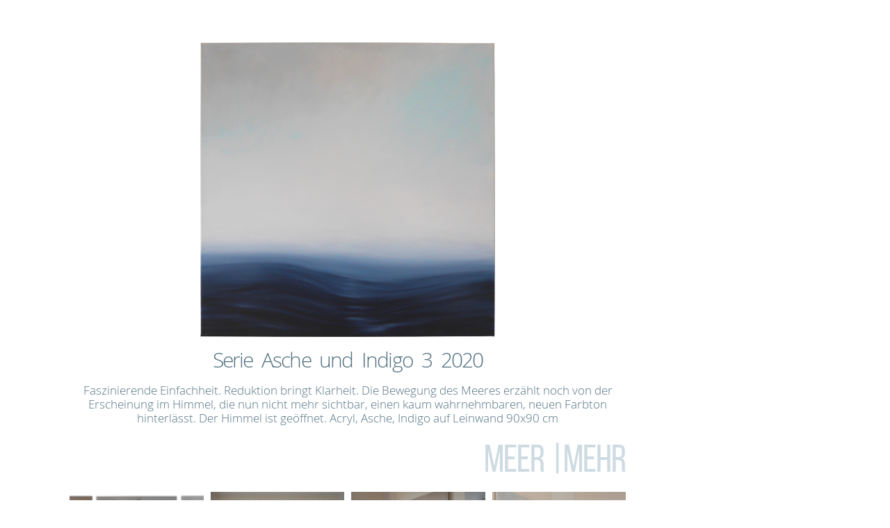

--- FILE ---
content_type: text/html; charset=utf-8
request_url: https://www.google.com/recaptcha/api2/anchor?ar=1&k=6LeobvEcAAAAADz6FBTvQPWhw05EWLaaTQm70s6R&co=aHR0cHM6Ly90YW5qYXJvYmlzY2guY29tOjQ0Mw..&hl=en&v=N67nZn4AqZkNcbeMu4prBgzg&size=invisible&anchor-ms=20000&execute-ms=30000&cb=li5q5iko5x4q
body_size: 49123
content:
<!DOCTYPE HTML><html dir="ltr" lang="en"><head><meta http-equiv="Content-Type" content="text/html; charset=UTF-8">
<meta http-equiv="X-UA-Compatible" content="IE=edge">
<title>reCAPTCHA</title>
<style type="text/css">
/* cyrillic-ext */
@font-face {
  font-family: 'Roboto';
  font-style: normal;
  font-weight: 400;
  font-stretch: 100%;
  src: url(//fonts.gstatic.com/s/roboto/v48/KFO7CnqEu92Fr1ME7kSn66aGLdTylUAMa3GUBHMdazTgWw.woff2) format('woff2');
  unicode-range: U+0460-052F, U+1C80-1C8A, U+20B4, U+2DE0-2DFF, U+A640-A69F, U+FE2E-FE2F;
}
/* cyrillic */
@font-face {
  font-family: 'Roboto';
  font-style: normal;
  font-weight: 400;
  font-stretch: 100%;
  src: url(//fonts.gstatic.com/s/roboto/v48/KFO7CnqEu92Fr1ME7kSn66aGLdTylUAMa3iUBHMdazTgWw.woff2) format('woff2');
  unicode-range: U+0301, U+0400-045F, U+0490-0491, U+04B0-04B1, U+2116;
}
/* greek-ext */
@font-face {
  font-family: 'Roboto';
  font-style: normal;
  font-weight: 400;
  font-stretch: 100%;
  src: url(//fonts.gstatic.com/s/roboto/v48/KFO7CnqEu92Fr1ME7kSn66aGLdTylUAMa3CUBHMdazTgWw.woff2) format('woff2');
  unicode-range: U+1F00-1FFF;
}
/* greek */
@font-face {
  font-family: 'Roboto';
  font-style: normal;
  font-weight: 400;
  font-stretch: 100%;
  src: url(//fonts.gstatic.com/s/roboto/v48/KFO7CnqEu92Fr1ME7kSn66aGLdTylUAMa3-UBHMdazTgWw.woff2) format('woff2');
  unicode-range: U+0370-0377, U+037A-037F, U+0384-038A, U+038C, U+038E-03A1, U+03A3-03FF;
}
/* math */
@font-face {
  font-family: 'Roboto';
  font-style: normal;
  font-weight: 400;
  font-stretch: 100%;
  src: url(//fonts.gstatic.com/s/roboto/v48/KFO7CnqEu92Fr1ME7kSn66aGLdTylUAMawCUBHMdazTgWw.woff2) format('woff2');
  unicode-range: U+0302-0303, U+0305, U+0307-0308, U+0310, U+0312, U+0315, U+031A, U+0326-0327, U+032C, U+032F-0330, U+0332-0333, U+0338, U+033A, U+0346, U+034D, U+0391-03A1, U+03A3-03A9, U+03B1-03C9, U+03D1, U+03D5-03D6, U+03F0-03F1, U+03F4-03F5, U+2016-2017, U+2034-2038, U+203C, U+2040, U+2043, U+2047, U+2050, U+2057, U+205F, U+2070-2071, U+2074-208E, U+2090-209C, U+20D0-20DC, U+20E1, U+20E5-20EF, U+2100-2112, U+2114-2115, U+2117-2121, U+2123-214F, U+2190, U+2192, U+2194-21AE, U+21B0-21E5, U+21F1-21F2, U+21F4-2211, U+2213-2214, U+2216-22FF, U+2308-230B, U+2310, U+2319, U+231C-2321, U+2336-237A, U+237C, U+2395, U+239B-23B7, U+23D0, U+23DC-23E1, U+2474-2475, U+25AF, U+25B3, U+25B7, U+25BD, U+25C1, U+25CA, U+25CC, U+25FB, U+266D-266F, U+27C0-27FF, U+2900-2AFF, U+2B0E-2B11, U+2B30-2B4C, U+2BFE, U+3030, U+FF5B, U+FF5D, U+1D400-1D7FF, U+1EE00-1EEFF;
}
/* symbols */
@font-face {
  font-family: 'Roboto';
  font-style: normal;
  font-weight: 400;
  font-stretch: 100%;
  src: url(//fonts.gstatic.com/s/roboto/v48/KFO7CnqEu92Fr1ME7kSn66aGLdTylUAMaxKUBHMdazTgWw.woff2) format('woff2');
  unicode-range: U+0001-000C, U+000E-001F, U+007F-009F, U+20DD-20E0, U+20E2-20E4, U+2150-218F, U+2190, U+2192, U+2194-2199, U+21AF, U+21E6-21F0, U+21F3, U+2218-2219, U+2299, U+22C4-22C6, U+2300-243F, U+2440-244A, U+2460-24FF, U+25A0-27BF, U+2800-28FF, U+2921-2922, U+2981, U+29BF, U+29EB, U+2B00-2BFF, U+4DC0-4DFF, U+FFF9-FFFB, U+10140-1018E, U+10190-1019C, U+101A0, U+101D0-101FD, U+102E0-102FB, U+10E60-10E7E, U+1D2C0-1D2D3, U+1D2E0-1D37F, U+1F000-1F0FF, U+1F100-1F1AD, U+1F1E6-1F1FF, U+1F30D-1F30F, U+1F315, U+1F31C, U+1F31E, U+1F320-1F32C, U+1F336, U+1F378, U+1F37D, U+1F382, U+1F393-1F39F, U+1F3A7-1F3A8, U+1F3AC-1F3AF, U+1F3C2, U+1F3C4-1F3C6, U+1F3CA-1F3CE, U+1F3D4-1F3E0, U+1F3ED, U+1F3F1-1F3F3, U+1F3F5-1F3F7, U+1F408, U+1F415, U+1F41F, U+1F426, U+1F43F, U+1F441-1F442, U+1F444, U+1F446-1F449, U+1F44C-1F44E, U+1F453, U+1F46A, U+1F47D, U+1F4A3, U+1F4B0, U+1F4B3, U+1F4B9, U+1F4BB, U+1F4BF, U+1F4C8-1F4CB, U+1F4D6, U+1F4DA, U+1F4DF, U+1F4E3-1F4E6, U+1F4EA-1F4ED, U+1F4F7, U+1F4F9-1F4FB, U+1F4FD-1F4FE, U+1F503, U+1F507-1F50B, U+1F50D, U+1F512-1F513, U+1F53E-1F54A, U+1F54F-1F5FA, U+1F610, U+1F650-1F67F, U+1F687, U+1F68D, U+1F691, U+1F694, U+1F698, U+1F6AD, U+1F6B2, U+1F6B9-1F6BA, U+1F6BC, U+1F6C6-1F6CF, U+1F6D3-1F6D7, U+1F6E0-1F6EA, U+1F6F0-1F6F3, U+1F6F7-1F6FC, U+1F700-1F7FF, U+1F800-1F80B, U+1F810-1F847, U+1F850-1F859, U+1F860-1F887, U+1F890-1F8AD, U+1F8B0-1F8BB, U+1F8C0-1F8C1, U+1F900-1F90B, U+1F93B, U+1F946, U+1F984, U+1F996, U+1F9E9, U+1FA00-1FA6F, U+1FA70-1FA7C, U+1FA80-1FA89, U+1FA8F-1FAC6, U+1FACE-1FADC, U+1FADF-1FAE9, U+1FAF0-1FAF8, U+1FB00-1FBFF;
}
/* vietnamese */
@font-face {
  font-family: 'Roboto';
  font-style: normal;
  font-weight: 400;
  font-stretch: 100%;
  src: url(//fonts.gstatic.com/s/roboto/v48/KFO7CnqEu92Fr1ME7kSn66aGLdTylUAMa3OUBHMdazTgWw.woff2) format('woff2');
  unicode-range: U+0102-0103, U+0110-0111, U+0128-0129, U+0168-0169, U+01A0-01A1, U+01AF-01B0, U+0300-0301, U+0303-0304, U+0308-0309, U+0323, U+0329, U+1EA0-1EF9, U+20AB;
}
/* latin-ext */
@font-face {
  font-family: 'Roboto';
  font-style: normal;
  font-weight: 400;
  font-stretch: 100%;
  src: url(//fonts.gstatic.com/s/roboto/v48/KFO7CnqEu92Fr1ME7kSn66aGLdTylUAMa3KUBHMdazTgWw.woff2) format('woff2');
  unicode-range: U+0100-02BA, U+02BD-02C5, U+02C7-02CC, U+02CE-02D7, U+02DD-02FF, U+0304, U+0308, U+0329, U+1D00-1DBF, U+1E00-1E9F, U+1EF2-1EFF, U+2020, U+20A0-20AB, U+20AD-20C0, U+2113, U+2C60-2C7F, U+A720-A7FF;
}
/* latin */
@font-face {
  font-family: 'Roboto';
  font-style: normal;
  font-weight: 400;
  font-stretch: 100%;
  src: url(//fonts.gstatic.com/s/roboto/v48/KFO7CnqEu92Fr1ME7kSn66aGLdTylUAMa3yUBHMdazQ.woff2) format('woff2');
  unicode-range: U+0000-00FF, U+0131, U+0152-0153, U+02BB-02BC, U+02C6, U+02DA, U+02DC, U+0304, U+0308, U+0329, U+2000-206F, U+20AC, U+2122, U+2191, U+2193, U+2212, U+2215, U+FEFF, U+FFFD;
}
/* cyrillic-ext */
@font-face {
  font-family: 'Roboto';
  font-style: normal;
  font-weight: 500;
  font-stretch: 100%;
  src: url(//fonts.gstatic.com/s/roboto/v48/KFO7CnqEu92Fr1ME7kSn66aGLdTylUAMa3GUBHMdazTgWw.woff2) format('woff2');
  unicode-range: U+0460-052F, U+1C80-1C8A, U+20B4, U+2DE0-2DFF, U+A640-A69F, U+FE2E-FE2F;
}
/* cyrillic */
@font-face {
  font-family: 'Roboto';
  font-style: normal;
  font-weight: 500;
  font-stretch: 100%;
  src: url(//fonts.gstatic.com/s/roboto/v48/KFO7CnqEu92Fr1ME7kSn66aGLdTylUAMa3iUBHMdazTgWw.woff2) format('woff2');
  unicode-range: U+0301, U+0400-045F, U+0490-0491, U+04B0-04B1, U+2116;
}
/* greek-ext */
@font-face {
  font-family: 'Roboto';
  font-style: normal;
  font-weight: 500;
  font-stretch: 100%;
  src: url(//fonts.gstatic.com/s/roboto/v48/KFO7CnqEu92Fr1ME7kSn66aGLdTylUAMa3CUBHMdazTgWw.woff2) format('woff2');
  unicode-range: U+1F00-1FFF;
}
/* greek */
@font-face {
  font-family: 'Roboto';
  font-style: normal;
  font-weight: 500;
  font-stretch: 100%;
  src: url(//fonts.gstatic.com/s/roboto/v48/KFO7CnqEu92Fr1ME7kSn66aGLdTylUAMa3-UBHMdazTgWw.woff2) format('woff2');
  unicode-range: U+0370-0377, U+037A-037F, U+0384-038A, U+038C, U+038E-03A1, U+03A3-03FF;
}
/* math */
@font-face {
  font-family: 'Roboto';
  font-style: normal;
  font-weight: 500;
  font-stretch: 100%;
  src: url(//fonts.gstatic.com/s/roboto/v48/KFO7CnqEu92Fr1ME7kSn66aGLdTylUAMawCUBHMdazTgWw.woff2) format('woff2');
  unicode-range: U+0302-0303, U+0305, U+0307-0308, U+0310, U+0312, U+0315, U+031A, U+0326-0327, U+032C, U+032F-0330, U+0332-0333, U+0338, U+033A, U+0346, U+034D, U+0391-03A1, U+03A3-03A9, U+03B1-03C9, U+03D1, U+03D5-03D6, U+03F0-03F1, U+03F4-03F5, U+2016-2017, U+2034-2038, U+203C, U+2040, U+2043, U+2047, U+2050, U+2057, U+205F, U+2070-2071, U+2074-208E, U+2090-209C, U+20D0-20DC, U+20E1, U+20E5-20EF, U+2100-2112, U+2114-2115, U+2117-2121, U+2123-214F, U+2190, U+2192, U+2194-21AE, U+21B0-21E5, U+21F1-21F2, U+21F4-2211, U+2213-2214, U+2216-22FF, U+2308-230B, U+2310, U+2319, U+231C-2321, U+2336-237A, U+237C, U+2395, U+239B-23B7, U+23D0, U+23DC-23E1, U+2474-2475, U+25AF, U+25B3, U+25B7, U+25BD, U+25C1, U+25CA, U+25CC, U+25FB, U+266D-266F, U+27C0-27FF, U+2900-2AFF, U+2B0E-2B11, U+2B30-2B4C, U+2BFE, U+3030, U+FF5B, U+FF5D, U+1D400-1D7FF, U+1EE00-1EEFF;
}
/* symbols */
@font-face {
  font-family: 'Roboto';
  font-style: normal;
  font-weight: 500;
  font-stretch: 100%;
  src: url(//fonts.gstatic.com/s/roboto/v48/KFO7CnqEu92Fr1ME7kSn66aGLdTylUAMaxKUBHMdazTgWw.woff2) format('woff2');
  unicode-range: U+0001-000C, U+000E-001F, U+007F-009F, U+20DD-20E0, U+20E2-20E4, U+2150-218F, U+2190, U+2192, U+2194-2199, U+21AF, U+21E6-21F0, U+21F3, U+2218-2219, U+2299, U+22C4-22C6, U+2300-243F, U+2440-244A, U+2460-24FF, U+25A0-27BF, U+2800-28FF, U+2921-2922, U+2981, U+29BF, U+29EB, U+2B00-2BFF, U+4DC0-4DFF, U+FFF9-FFFB, U+10140-1018E, U+10190-1019C, U+101A0, U+101D0-101FD, U+102E0-102FB, U+10E60-10E7E, U+1D2C0-1D2D3, U+1D2E0-1D37F, U+1F000-1F0FF, U+1F100-1F1AD, U+1F1E6-1F1FF, U+1F30D-1F30F, U+1F315, U+1F31C, U+1F31E, U+1F320-1F32C, U+1F336, U+1F378, U+1F37D, U+1F382, U+1F393-1F39F, U+1F3A7-1F3A8, U+1F3AC-1F3AF, U+1F3C2, U+1F3C4-1F3C6, U+1F3CA-1F3CE, U+1F3D4-1F3E0, U+1F3ED, U+1F3F1-1F3F3, U+1F3F5-1F3F7, U+1F408, U+1F415, U+1F41F, U+1F426, U+1F43F, U+1F441-1F442, U+1F444, U+1F446-1F449, U+1F44C-1F44E, U+1F453, U+1F46A, U+1F47D, U+1F4A3, U+1F4B0, U+1F4B3, U+1F4B9, U+1F4BB, U+1F4BF, U+1F4C8-1F4CB, U+1F4D6, U+1F4DA, U+1F4DF, U+1F4E3-1F4E6, U+1F4EA-1F4ED, U+1F4F7, U+1F4F9-1F4FB, U+1F4FD-1F4FE, U+1F503, U+1F507-1F50B, U+1F50D, U+1F512-1F513, U+1F53E-1F54A, U+1F54F-1F5FA, U+1F610, U+1F650-1F67F, U+1F687, U+1F68D, U+1F691, U+1F694, U+1F698, U+1F6AD, U+1F6B2, U+1F6B9-1F6BA, U+1F6BC, U+1F6C6-1F6CF, U+1F6D3-1F6D7, U+1F6E0-1F6EA, U+1F6F0-1F6F3, U+1F6F7-1F6FC, U+1F700-1F7FF, U+1F800-1F80B, U+1F810-1F847, U+1F850-1F859, U+1F860-1F887, U+1F890-1F8AD, U+1F8B0-1F8BB, U+1F8C0-1F8C1, U+1F900-1F90B, U+1F93B, U+1F946, U+1F984, U+1F996, U+1F9E9, U+1FA00-1FA6F, U+1FA70-1FA7C, U+1FA80-1FA89, U+1FA8F-1FAC6, U+1FACE-1FADC, U+1FADF-1FAE9, U+1FAF0-1FAF8, U+1FB00-1FBFF;
}
/* vietnamese */
@font-face {
  font-family: 'Roboto';
  font-style: normal;
  font-weight: 500;
  font-stretch: 100%;
  src: url(//fonts.gstatic.com/s/roboto/v48/KFO7CnqEu92Fr1ME7kSn66aGLdTylUAMa3OUBHMdazTgWw.woff2) format('woff2');
  unicode-range: U+0102-0103, U+0110-0111, U+0128-0129, U+0168-0169, U+01A0-01A1, U+01AF-01B0, U+0300-0301, U+0303-0304, U+0308-0309, U+0323, U+0329, U+1EA0-1EF9, U+20AB;
}
/* latin-ext */
@font-face {
  font-family: 'Roboto';
  font-style: normal;
  font-weight: 500;
  font-stretch: 100%;
  src: url(//fonts.gstatic.com/s/roboto/v48/KFO7CnqEu92Fr1ME7kSn66aGLdTylUAMa3KUBHMdazTgWw.woff2) format('woff2');
  unicode-range: U+0100-02BA, U+02BD-02C5, U+02C7-02CC, U+02CE-02D7, U+02DD-02FF, U+0304, U+0308, U+0329, U+1D00-1DBF, U+1E00-1E9F, U+1EF2-1EFF, U+2020, U+20A0-20AB, U+20AD-20C0, U+2113, U+2C60-2C7F, U+A720-A7FF;
}
/* latin */
@font-face {
  font-family: 'Roboto';
  font-style: normal;
  font-weight: 500;
  font-stretch: 100%;
  src: url(//fonts.gstatic.com/s/roboto/v48/KFO7CnqEu92Fr1ME7kSn66aGLdTylUAMa3yUBHMdazQ.woff2) format('woff2');
  unicode-range: U+0000-00FF, U+0131, U+0152-0153, U+02BB-02BC, U+02C6, U+02DA, U+02DC, U+0304, U+0308, U+0329, U+2000-206F, U+20AC, U+2122, U+2191, U+2193, U+2212, U+2215, U+FEFF, U+FFFD;
}
/* cyrillic-ext */
@font-face {
  font-family: 'Roboto';
  font-style: normal;
  font-weight: 900;
  font-stretch: 100%;
  src: url(//fonts.gstatic.com/s/roboto/v48/KFO7CnqEu92Fr1ME7kSn66aGLdTylUAMa3GUBHMdazTgWw.woff2) format('woff2');
  unicode-range: U+0460-052F, U+1C80-1C8A, U+20B4, U+2DE0-2DFF, U+A640-A69F, U+FE2E-FE2F;
}
/* cyrillic */
@font-face {
  font-family: 'Roboto';
  font-style: normal;
  font-weight: 900;
  font-stretch: 100%;
  src: url(//fonts.gstatic.com/s/roboto/v48/KFO7CnqEu92Fr1ME7kSn66aGLdTylUAMa3iUBHMdazTgWw.woff2) format('woff2');
  unicode-range: U+0301, U+0400-045F, U+0490-0491, U+04B0-04B1, U+2116;
}
/* greek-ext */
@font-face {
  font-family: 'Roboto';
  font-style: normal;
  font-weight: 900;
  font-stretch: 100%;
  src: url(//fonts.gstatic.com/s/roboto/v48/KFO7CnqEu92Fr1ME7kSn66aGLdTylUAMa3CUBHMdazTgWw.woff2) format('woff2');
  unicode-range: U+1F00-1FFF;
}
/* greek */
@font-face {
  font-family: 'Roboto';
  font-style: normal;
  font-weight: 900;
  font-stretch: 100%;
  src: url(//fonts.gstatic.com/s/roboto/v48/KFO7CnqEu92Fr1ME7kSn66aGLdTylUAMa3-UBHMdazTgWw.woff2) format('woff2');
  unicode-range: U+0370-0377, U+037A-037F, U+0384-038A, U+038C, U+038E-03A1, U+03A3-03FF;
}
/* math */
@font-face {
  font-family: 'Roboto';
  font-style: normal;
  font-weight: 900;
  font-stretch: 100%;
  src: url(//fonts.gstatic.com/s/roboto/v48/KFO7CnqEu92Fr1ME7kSn66aGLdTylUAMawCUBHMdazTgWw.woff2) format('woff2');
  unicode-range: U+0302-0303, U+0305, U+0307-0308, U+0310, U+0312, U+0315, U+031A, U+0326-0327, U+032C, U+032F-0330, U+0332-0333, U+0338, U+033A, U+0346, U+034D, U+0391-03A1, U+03A3-03A9, U+03B1-03C9, U+03D1, U+03D5-03D6, U+03F0-03F1, U+03F4-03F5, U+2016-2017, U+2034-2038, U+203C, U+2040, U+2043, U+2047, U+2050, U+2057, U+205F, U+2070-2071, U+2074-208E, U+2090-209C, U+20D0-20DC, U+20E1, U+20E5-20EF, U+2100-2112, U+2114-2115, U+2117-2121, U+2123-214F, U+2190, U+2192, U+2194-21AE, U+21B0-21E5, U+21F1-21F2, U+21F4-2211, U+2213-2214, U+2216-22FF, U+2308-230B, U+2310, U+2319, U+231C-2321, U+2336-237A, U+237C, U+2395, U+239B-23B7, U+23D0, U+23DC-23E1, U+2474-2475, U+25AF, U+25B3, U+25B7, U+25BD, U+25C1, U+25CA, U+25CC, U+25FB, U+266D-266F, U+27C0-27FF, U+2900-2AFF, U+2B0E-2B11, U+2B30-2B4C, U+2BFE, U+3030, U+FF5B, U+FF5D, U+1D400-1D7FF, U+1EE00-1EEFF;
}
/* symbols */
@font-face {
  font-family: 'Roboto';
  font-style: normal;
  font-weight: 900;
  font-stretch: 100%;
  src: url(//fonts.gstatic.com/s/roboto/v48/KFO7CnqEu92Fr1ME7kSn66aGLdTylUAMaxKUBHMdazTgWw.woff2) format('woff2');
  unicode-range: U+0001-000C, U+000E-001F, U+007F-009F, U+20DD-20E0, U+20E2-20E4, U+2150-218F, U+2190, U+2192, U+2194-2199, U+21AF, U+21E6-21F0, U+21F3, U+2218-2219, U+2299, U+22C4-22C6, U+2300-243F, U+2440-244A, U+2460-24FF, U+25A0-27BF, U+2800-28FF, U+2921-2922, U+2981, U+29BF, U+29EB, U+2B00-2BFF, U+4DC0-4DFF, U+FFF9-FFFB, U+10140-1018E, U+10190-1019C, U+101A0, U+101D0-101FD, U+102E0-102FB, U+10E60-10E7E, U+1D2C0-1D2D3, U+1D2E0-1D37F, U+1F000-1F0FF, U+1F100-1F1AD, U+1F1E6-1F1FF, U+1F30D-1F30F, U+1F315, U+1F31C, U+1F31E, U+1F320-1F32C, U+1F336, U+1F378, U+1F37D, U+1F382, U+1F393-1F39F, U+1F3A7-1F3A8, U+1F3AC-1F3AF, U+1F3C2, U+1F3C4-1F3C6, U+1F3CA-1F3CE, U+1F3D4-1F3E0, U+1F3ED, U+1F3F1-1F3F3, U+1F3F5-1F3F7, U+1F408, U+1F415, U+1F41F, U+1F426, U+1F43F, U+1F441-1F442, U+1F444, U+1F446-1F449, U+1F44C-1F44E, U+1F453, U+1F46A, U+1F47D, U+1F4A3, U+1F4B0, U+1F4B3, U+1F4B9, U+1F4BB, U+1F4BF, U+1F4C8-1F4CB, U+1F4D6, U+1F4DA, U+1F4DF, U+1F4E3-1F4E6, U+1F4EA-1F4ED, U+1F4F7, U+1F4F9-1F4FB, U+1F4FD-1F4FE, U+1F503, U+1F507-1F50B, U+1F50D, U+1F512-1F513, U+1F53E-1F54A, U+1F54F-1F5FA, U+1F610, U+1F650-1F67F, U+1F687, U+1F68D, U+1F691, U+1F694, U+1F698, U+1F6AD, U+1F6B2, U+1F6B9-1F6BA, U+1F6BC, U+1F6C6-1F6CF, U+1F6D3-1F6D7, U+1F6E0-1F6EA, U+1F6F0-1F6F3, U+1F6F7-1F6FC, U+1F700-1F7FF, U+1F800-1F80B, U+1F810-1F847, U+1F850-1F859, U+1F860-1F887, U+1F890-1F8AD, U+1F8B0-1F8BB, U+1F8C0-1F8C1, U+1F900-1F90B, U+1F93B, U+1F946, U+1F984, U+1F996, U+1F9E9, U+1FA00-1FA6F, U+1FA70-1FA7C, U+1FA80-1FA89, U+1FA8F-1FAC6, U+1FACE-1FADC, U+1FADF-1FAE9, U+1FAF0-1FAF8, U+1FB00-1FBFF;
}
/* vietnamese */
@font-face {
  font-family: 'Roboto';
  font-style: normal;
  font-weight: 900;
  font-stretch: 100%;
  src: url(//fonts.gstatic.com/s/roboto/v48/KFO7CnqEu92Fr1ME7kSn66aGLdTylUAMa3OUBHMdazTgWw.woff2) format('woff2');
  unicode-range: U+0102-0103, U+0110-0111, U+0128-0129, U+0168-0169, U+01A0-01A1, U+01AF-01B0, U+0300-0301, U+0303-0304, U+0308-0309, U+0323, U+0329, U+1EA0-1EF9, U+20AB;
}
/* latin-ext */
@font-face {
  font-family: 'Roboto';
  font-style: normal;
  font-weight: 900;
  font-stretch: 100%;
  src: url(//fonts.gstatic.com/s/roboto/v48/KFO7CnqEu92Fr1ME7kSn66aGLdTylUAMa3KUBHMdazTgWw.woff2) format('woff2');
  unicode-range: U+0100-02BA, U+02BD-02C5, U+02C7-02CC, U+02CE-02D7, U+02DD-02FF, U+0304, U+0308, U+0329, U+1D00-1DBF, U+1E00-1E9F, U+1EF2-1EFF, U+2020, U+20A0-20AB, U+20AD-20C0, U+2113, U+2C60-2C7F, U+A720-A7FF;
}
/* latin */
@font-face {
  font-family: 'Roboto';
  font-style: normal;
  font-weight: 900;
  font-stretch: 100%;
  src: url(//fonts.gstatic.com/s/roboto/v48/KFO7CnqEu92Fr1ME7kSn66aGLdTylUAMa3yUBHMdazQ.woff2) format('woff2');
  unicode-range: U+0000-00FF, U+0131, U+0152-0153, U+02BB-02BC, U+02C6, U+02DA, U+02DC, U+0304, U+0308, U+0329, U+2000-206F, U+20AC, U+2122, U+2191, U+2193, U+2212, U+2215, U+FEFF, U+FFFD;
}

</style>
<link rel="stylesheet" type="text/css" href="https://www.gstatic.com/recaptcha/releases/N67nZn4AqZkNcbeMu4prBgzg/styles__ltr.css">
<script nonce="OTaVL_EZx6ktoJxdL5aNcg" type="text/javascript">window['__recaptcha_api'] = 'https://www.google.com/recaptcha/api2/';</script>
<script type="text/javascript" src="https://www.gstatic.com/recaptcha/releases/N67nZn4AqZkNcbeMu4prBgzg/recaptcha__en.js" nonce="OTaVL_EZx6ktoJxdL5aNcg">
      
    </script></head>
<body><div id="rc-anchor-alert" class="rc-anchor-alert"></div>
<input type="hidden" id="recaptcha-token" value="[base64]">
<script type="text/javascript" nonce="OTaVL_EZx6ktoJxdL5aNcg">
      recaptcha.anchor.Main.init("[\x22ainput\x22,[\x22bgdata\x22,\x22\x22,\[base64]/[base64]/[base64]/ZyhXLGgpOnEoW04sMjEsbF0sVywwKSxoKSxmYWxzZSxmYWxzZSl9Y2F0Y2goayl7RygzNTgsVyk/[base64]/[base64]/[base64]/[base64]/[base64]/[base64]/[base64]/bmV3IEJbT10oRFswXSk6dz09Mj9uZXcgQltPXShEWzBdLERbMV0pOnc9PTM/bmV3IEJbT10oRFswXSxEWzFdLERbMl0pOnc9PTQ/[base64]/[base64]/[base64]/[base64]/[base64]\\u003d\x22,\[base64]\x22,\x22w43Cky5PwoHDqSfCmMOlXMKQw5vDlRtcw45HDMOYw4VyOVXCqXVtc8OGwqnDpsOMw5zCjQJqwqgbDzXDqTXCjnTDlsOqWBs9w5vDqMOkw6/DrcKxwovCgcOJKwzCrMKqw7XDqnYrwpHClXHDqsOWZcKXwrTCpsK0dxLDsV3CqcKbNMKowqzCgF5mw7LChMOCw717CsKJAU/Ci8K6cVNMw7rCihZlR8OUwpFhYMKqw7Znwq0Jw4Y5wpo5esKRw5/CnMKfwozDjMK7IHrDhHjDnUDCpQtBwpfCqTcqWsKww4VqQcKeAy8aEiBCNcO8wpbDisKCw7rCq8KgacOhC20MMcKYaEQ5wovDjsOxw5PCjsO3w5Ytw65PEMOlwqPDngzDsnkAw5l+w5lBwq3Cg1sOMXB1wo5hw4TCtcKUT2I4eMOzw6kkFEhjwrFxw5YkF1kGwr7Cul/Dj0gOR8KFewnCusOZJE5yOEfDt8Oawp3CkxQEcsOew6TCpwRAFVnDqjLDlX8bwpF3IsKvw63Cm8KbJQsWw4LClxzCkBNCwoE/w5LCuFwObjocwqLCkMK6OsKcAgrCnUrDnsKDwrbDqG55WcKgZU3DnBrCucOQwox+SDvCicKHYyUsHwTDqcOAwpxnw6/[base64]/EXfDth/CgcKZZhrDlsOVwrjCrR8jQMOuTMOtw7AjdcOEw6/CpBwbw57ClsO/BCPDvS7Ck8KTw4XDoBDDlkUofcKKOADDp2DCusOYw7EabcKNVwU2e8KPw7PClwvDg8KCCMOlw5PDrcKPwrsNQj/[base64]/CmFglw6PDtcO/wrbCqMKCw4LDkcK0wqU7wrTDlgoiwqsyCRZufcK/w4XDpQjCmAjCoz9/[base64]/Xk1AWMKbwpM3f1TDnhDDiBTCscKnCsKow7kqVsKUD8OHQMKIRnpAE8O6NEx4bBLCsB7DugF1NsO7w4TDnsOIw4QoDkrDjFQSwr/DmQ7CqmZ/wovDtMKnKh3DrUPCnsOMMkvDm0rCt8OxHMO6bcKLw7nDuMK1woQxw5LCh8OqUxXCpzHDnTvCpXtRw63DrFAnZVoyKsOMSsKcw53DksKqOsOmwosYIsOEwpXDtsKww6XDpMOvwofCpDfCqAXCtlFyDXzDsAPCozjClMONGcO/VmQZB0nChsOYbnvDgsOxw7zDucKmGjsEwo/DvTjDm8KUw4Y2w7EcMMK9AsKxVcKyGgfDuHLClMOtHxo9w59BwpNCwq3DunkSSHIcMMOfw5RFSgHCusOBVcKnP8OIw7Fpw5XDnhXCnEnCpy3DtcKKIMKOBzBYHRp8V8K0OsOZHcOdF2Qvw7/DsHzDp8OTTcKFwqfCkMOFwo9PVMKJwoLCpXvCgsK1woHDqSN5wrN6w7DChsKdw5/CjUXDvwAmwqnCgcKsw5kewrXDtzEcwpjCs2hhGsOFNsKtw6sxw7BOw77CqsOTAi1ew7N3w5nDunvDgn/CulDDgUg+w59gQsKkWiXDpCYcK3RTGsOXwpTCuks0wp/Dm8O+w7TDqGVFHXE3w6fDsGjCjkZlJllaXMK/[base64]/Cm8KsQlYdwpDDvjoVHcKnBj4+PDZrMcO5wp3DrMKOIcK/wpXDnDzDlgLCpTEmw5HCthLCnRfDuMObU1s+wovDphrDjRLCqMKHZwkadsKdw7NRADXDnMKCw4fCrcKsXcOTwpgMRAsWXQzCjQbCpMOIOsK9U07CnkJZVsKHwrpUw4RWwozChcODwpbCqsKdBcO3QBnDlcOVwr/CnXVfwrMoaMKhw5BBfsOQFWjDmH/CkAw/LcKVeVjDpMKYwonCjR7Dlx/Cj8KqbkRBwrnCvizCqU/CggZaFMOWSMOML2jDqcKmwofDgMKcUyfCs0E2DcOjBcOrwqFYw4rCscO3HsKZw6zCqgPCsiXClEcyfMKLfRYCw7DCsANOYsOYwrbCp23Dmxo+wpVWwrI7JG/CpmLDtmfDmCXDrV/[base64]/[base64]/CgGskw6rCvV/CrWrDlT1sQcOgwrlow5g2L8OMwrrDuMKAYRLCojgMTAPCscOdP8K5woXDtSXCimQSecKKw51Yw5poGwE/wojDpsKTUMO/UsO1wqAmwq3DgUPDqsK5KhTDggfCjcOiwqEyGBjDhRBywo4wwrYTb2rCscOYw75AcVTDhcKtE3TCg0xLwqfCgBPDtH7DoAt/woDDgBbDuzhLDWZhw5PCtyDCvsK9Wg0sRsO7BFbCi8OKw4fDgwbCi8KJXUlbwrEXwoVYDnfDoCDCjsOSw64kwrXCgR3DrVslwqHDp1oeMmZjwqF0wofDv8Ozw58mw58cRMO/aWE0CCB1dn/CmMK/w5o2w5Ewwq/[base64]/[base64]/DoTrCq8OPCmzDgBxWCjELwp3CuxYQwoY4I2fCjsOhwrnDszrDnTfDiRRZw7fDpMKyw7IEw5pkSGHCpcKtw5PDkMO9ZMOCJsO1wrpWw5oUKgfDhsKLw4jDlTU6ei/CqcOLU8Kxw5gLwqHCvmx6E8OOJcKHSWXCu2YAOUrDolLDgcO8wq0eaMOtbMKiw4BsPMKyOMO/w4/[base64]/wo3DkcOpZ8OGwpFPw4AZCXvCi8KlPxhSADXCpWHDusKSw7/CrMO6w7/Ck8OqbcK8wq3DtDjDsA3CgUoiwqTDicKNfsK5E8K2I14lwp8TwrVgVBXDnzNuw7/Dly/CnUQrwpPDpR7Cugdaw5/Cv3BEwqNMw4DDpivDrzI9w5LDhXxLTC0uf13ClSc9SMK5S1fCgsK9TsOSwq9vMcKWwonCgMOGwrDCmxDCmUslO2IlJWgSw5vDoCMYTQ/Co1Vrwq3Ci8O6wrZkD8OpwpTDtFs0E8KxBADCr3XCg1kKwpjChcK5ChRcw57DjjLCo8OgGMKSw5sPwpYew5QbYcOUNcKZw77Dr8K5PyhTw7bDjMKSw7kIKMOBw6TCnwjCpcOQwrkhw7LDkMK4wpXCl8Kaw5fDpsKrw4F6w6jDkcOENDs/T8K9wr/DkcOvw44oPzsww7lIaWvChAbDt8O4w5bCkcKtdcOhYg3DhVMLwqQ8w7Zwwr/ClzbDisKuZBbDhVLDoMKzwp/DqkXDlEnCscKrw75mb1PDqFMCw6t0w61FwoYeBMOuUlxEw5/CqsK2w4/CiwXCnQDCtkfCimPCuB1aZMOwBlVmOsKewrzDqQ09w6HCghLDqcKDJMKbP13DocK3w6XCsgTDhwUmw77Cvis0ZxNmwopQLMOTGcKEw5XCknzCrUfCrMOXeMOiDhhyFx8Ew4/DssKdw4rChUZcSSjDlAQOIMOsWDJ3dzbDiWLDtX1RwqAww5cKesKNw6Vww5s0w654UMKbDl9sQFLCnQ3CiCUAVwsRZjTDk8Kaw5cJw47DqcKKw7NAwqjDsMK5LgZ0wojDvgnCt1B1d8KTUsKowpjDgMKgwp/[base64]/[base64]/wroFw4LDl8OeVcK5A8Omw6pWw4/[base64]/[base64]/CMK6M8ORw7YjwrRCwpZWwrFNwrDDrMOww5TDqkZ/[base64]/w7fCmsKXwqPClEzDvMKmwqRZw7BvwqNTJ8Ozw6pRw67Cnwx0X2LDtsOcw4Z9Uh4ew73DjhLCmMKtw7cWw6fDtxvDngJuZUvDhnDDsj90NBvDjnHClsOAwo3Dn8KAw7sxG8OUWcKlwpHDi33DlQjCtxfDj0TCuXHCrMObw4VPwrQxw4J+aAbCnMOiwpDCpcK/[base64]/CucO/[base64]/CuMKrf1zDlVZiZSrCll3CshMsVwIEwpchw47DncOYwr4Oe8KvKmt6JcOSCsKcCcO/wpRZw4pMZcOwXVtBw4bDisKawrHCp2tSW3LDiAVXJsOaWE/CggTCr1jCu8OvWcOgw6/DnsKIRcOFKE/[base64]/OMK1wqEEE1hMQ11iwrrCsSDCgWVfUsOvSDLDkMOXfhPCpcK4BMKzw5VxHhjCoSlxeGbDjWB3wqt3wpfDuksDw4cBDMKde3wTGcOBw6QfwpJhCUxoBsKsw6JuYsOuZMKXVMOmYBXCtsOlw6dlw7zDiMO/w4LDqcOYegHDqcK3NMOQIcKDHVHDsQ/Di8Kzw7HCncOww59iwp7DtsO7w7jCvcOHciVpU8KbwrJNwo/Cr2R9ZX/DhRABdMK9wpvDvsKDw4pqBcKCOcKBaMKYw4vDvVlkJ8KBw4DCtmXChMOFbQMvwoXDgRkrWcOKQUDDtcKfw6E1wpZTwpDCmwZ3w57CosK2w7rDoDUxwr/DpMKCW0R0w5rCpsKUWsOHwqtTexNKw58nw6PCiC4Fw5TDmAdUJ2HDm3bDmiPDjcKmW8O6wpU+KnnCqQzCrwrCoALDj2MUwpJFwphnw5fCoyDDtB3DqsKmX3LDkXPCs8OofMKxOAkJDE7Dh18IwqfChsK0w6rCvMOowpjDkRnChTHCky/Dk2TDvMKsVMOBwp8kwro6fENSw7PCrW1hwrscOmc/[base64]/CtcK+WhU5fgvCnGlRwqoOw4hpIQB3wr0XDMOIbcO+CCoGBmpbw5bCosKkanDCogweSCbCgXx/ZcO5CsOEwpFuUAdzw6AYwpzCpjTCg8KRwpZWVmPDjMKuWl3CgyMCwoZTKDI1OwZxw7PCmsO1w6LDmcOJw4LDiXPConByH8OkwrFjZcKREHHDon1dw57Dq8KZwoXCjcKTw5DDqCPDiDLDs8OJw4Z0woDCn8KoD2hCM8Ocw67Dty/DsjjDjzbCicKaBxV4NksqaG1qwqEJw6hew7rCncKXwpdBw6TDunrCjUHDnz4YBcKUIkMOCcORT8K7woXDhcOFaA1vwqTCuMKVwq0Yw5nDjcKBEmDDssKrMyLDnnhiwoUHasKFQ2R6w6EYw44Mwp/DiRHCuFYtw77Dr8Ovw7VyCMKbwojDosK/w6XCpXfCj3pPQwnCm8O6SBwrwoN3wrpww5HDqS5zJcK/YloFPnfDu8KSwqjDkzYRwp09cHV9DGd4woRuVW8ww68Lw5QucUFYwqnChMO6w7LCgcKYwoxYCcOiwrjClsK3OgfDkn/CisOMPcOgIsOOw47DpcK2QR17Sk7Cs3Y6EsOtc8K5NHh4YTYgwqxJw73CusK3Tz08AcK4w7fDn8OEIMKnwp/DjsKcR2bCl0snw6ooDQ1Jw4pQwqHDhMO8EcOlDWMJNsKpwrIUOAZ5Xj/[base64]/DhkrCpsKTfsKFM8K8w7zDicOBw75jw5jCnjjCrsKpw5zDk23Dm8OICMOjUsOCSgvCpsKmUsK2aE5uw7Ydw4LDuV3DtcO2w7dRwrAmcHZ4w4fDgcO0w4fDvsKzwp7ClMKnwr0+wqBpY8KRCsOlw7/Cq8K1w5nDhMKJwq8vw7LDhg92fW0nfMOLw6Vzw6zCsW7DtC7CocOZwrbDhzvCocOLwrVrw4rDgk3DlTozw5h0G8OhW8KIcQ3DiMKgwrg2G8KrDCQwfcKKwrdvw5XCl3/Ct8Otw6sCCFI6w6EWTmhFw6ZwIcOMMmjCnMKPT1LDhcKMT8KxIxDCmwLCrMKkw4XCjsKTFhF1w5RXwopWIEd+M8OGNsKkwr7CgsK+FWDDj8Orwphewpkrw6YGwp/CkcKje8OOwoDDr3XDgU/CscKQI8KsF2YQw4jDn8KDwpXClzNqw73Dt8K/w7UfLcODI8OuLMOjWS9macOEwpjChF0nPcOaWUVpe3vCgDPDvcOzMGpLw4nDp38+wppqJSHDkxFuwpvDgTnCrQYEQR18w5jCohwnQMO1wpQywrjDnzk9w4/CjSFKSsOwAMKIGcOWV8KBaWHCsQpFw4zDhCHDvDMxYMKKw7gTwp7DjcOIXMOqKVfDncOPQsORfsKkw5PDqMKOKDpta8Oqw5XCoCPDinwzw4E5RsOnw57DtcOqHhxdSsObw6LDu1IcRcK2w6vCpFvDvcOrw71mdllYwqLDnV3CmcOhw58GwqXDlcK9wr/DjmtAUXDCm8KNDsKLwpbCsMKPwo4sw4zCjcKeLm7DlsKeUCbCtcKraRfCgwvCrsOiXxPDrGXDk8KFwp5ZZMOlGsKwPMKpGhzDkMO/YcObMMKxasKCwrXDtcKDWShyw4DCmsOfClDCi8O3FcK9AMO+wr17wolDesKLw6vDjcOSYMKxNyzCmEnClMOGwpktwo9zw7l1w73Ctn7CtUXDnj/DrBrDm8OXWcO5w7rCqMOOwo3DocOHw5bDsU84J8OER27DqhgOwoXCgll4wqY/IUzDpA7ComzDusOhY8OSVsOheMOZQyJxOG8Nwoh1PMKNw4XCnyE3w4VfwpHDv8KOOcOGw4F1w6zDjSDDhj8aKS3Djk/CiG4Uw59fw4IGZ17ChsOyw7bCj8OKw4cTwqrDsMORw6ZOwrQDVcObH8O8C8KDU8Ozw6bCoMOPw5XDi8OME0M6HiR/wqfDp8KTC0zDlmNmB8KlG8OSw5TClsKkKsO9YcKxwqzDn8OSwprDrsOJOQoIw78Yw6lFa8OdO8OPSsOww6p+KsKbA0HCjGnDvsKTw6w5CFjCtSfDrMKYYsOPeMO6DcK7w7ZdHcOwfDA9GRjDqn/DlMK6w6h+TGTDqxBSewlMaBcjG8OhwoHCsMO5DMOUSEg7PEbCrcOPRsOwAcKZwogJRMOXw7NiHMK5w4cdGz4iFV4/ckQaRsOsMFXDrRvCrxYbw5Rewp3CksOyGFBvw6pvTcKKwonCqMKww47ClcOww5fDkcOMAMOqwqwLwp3CsG/DhsK8bsOKccK6SUTDtxZMw7cwTMOMwqPDiFVbwrg2Y8OkLBvDucOsw7NCwq/CgE4lw6fCuER1w4DDrmIQwoknwrlvJ3LCv8OPI8O0w6sDwq7CtcKHw4PChm3Ds8KUacKdw7bDhcKQQ8O0worCjnXCgsOqD1rDuEQbJ8Ofw4fCh8KJFT5Dw7dOwoUkN0ABf8OcwoDDlMKAwqvDrk7Cj8ODw6dzNi/[base64]/ClsKVwoVZw7/Ckk1THsO1HzjDu8KHGsO/w5w0wpluAnfCvMKdJzjDsHlUwrU6CcOPworDuz/Co8KLwpsFw73Ds0cvw4B9wqzDm07DrQHDgsKNw7nDun7DtsKowq/[base64]/Dr8OREsOaX8O0QkJjwq9Awq4pwpLDqAdFMQA0wrZ3CcKGIGQCwpfCuGAnJTTCssOlZ8Oewr16w5vCiMODTsObw7XDk8KaVA7DgcKEf8Opw7/[base64]/Cn8Ovc18Zw63Cv24YLMKZw7HCkMOawrQ0SWrCosKMdcOgER/CkiTCkWnCjcKYVxrChB/CsG/DpcKawqzCt2EOAlgVXxU1UcKXZsK6w5rCjWnDvGAWw5rCvTxbInrChADDjsO5wqLClE44V8O6wrwhwphpwq/DoMKcwqoQVcODfgk2wpA9w4zDiMO1JDcwYnkuw6dfwrBZw5vCrkDClsK9w5UHGcKYwrfCpU7CrxvDqcKqRxbDtCxECzTCgMKqQCwBeAjDpcOBdE1hb8OTw6JTFsOow5/Coi/Dj2xQw7pQPWokw6oeQnHDjVvCpmjDgsKTw7PDmAMQJUTCiU4yw5bCs8K3T1lKPWDDpEgJWcKQwr7CgUrCtiPClMO7wqzDlzzCj1/CvMOVwofDh8KYYMORwpwvCEUCbW/[base64]/DqMKcw5PDsRt+w7HDtMOIwqIfXRpjwrjDnArCpyFCw43Dry/DuRxkw4zDjCPCjDsNw5zChDbDs8OxIsOVe8KiwqXDgjPCvMO2GMOICS5hwrbCrEzCg8KNw6nDk8KfTsKXwpfDmEdFG8K/w5rDpcKPf8O8w5bClMKUMMKgwrVWw7xAPDoyAMOhQ8KTw4Zuwrs1w4N5U0kSeTnCm0PDsMKBw5Bsw69JwrPCuyJXZijCrlg0YsKXSFI3QsKCAsOXwpfCi8O3wqbDgAwVFcOVwqjDkcKwRQ3CqGU/wqLDv8KLKcK2CRMhw4zDuHwnWgdaw5R0wpc+LMO6LMKYFhbDucKuXkbDqcO5DinDm8OgUAJTFhEiYcKWw54iH3FXwqhGIjjCp24uIhdOfG8xRGXCtsOUwpjDmcK2asOjWWvCqBHCi8O6U8KzwpjDhhY8cyJ8wofCmMOack7DtcKNwqpwUMOKw78XwqnCqSjCgcK/OwhxaHR+G8KGW30Nw5PCrjTDq23DnlHCqsK2w43Do3dXcws+wrrCiGVgwoNzw680AsOAaS3Dv8K7V8OuwptVccO/w4nCnMKCVD/DkMKlw4xLw5rCjcO1TUIILcKmw4/DhsKGwq0eC2FmUBlMwrbCrMKVwr3CocKGdsOYA8O8wrbDv8O7bklJwpxlw5heDHNNw7XDuyfCugwRUsOVw5oVDFARw6XCpsKxMzzDrGsnImBOCsOvasKkw6HDoMORw4YmCcO0wprDhMOnwo4SKhlzA8K3wpZ0HcKLWBrDomDCtHoQdMOjw6DDsVAdZVYFwr/Dux0OwrTDp2wyc3NZLMOeQTlaw67CiWbCgsK5WcK4w7bCt1xmwoJJeXEgcCPCusOhw5dewrvDjsOZMmxFdMKjeg7CiV3Dh8KKfmVrFDbCmcOwKwVGczsKwqAew7fDkTPDrsOzLsOFTHLDmcOGMxjDq8KHMBsvw4/CglLDl8Kcw6vDjMKwwoomw7XDisOXWALDmU/CjmMHwrECwp7CmhViw6bCrALCvi5rw43Djj8xIcOxw5TCuWDDvh5bwqQPw5vCt8Kyw75aCnFQB8KqU8Krc8KPwqRmw6nDjcOsw70HViQGEMKKDz4JOnUpwp/[base64]/DglrCiGrDhMKFQcKTw4TCusK6HMK/wrLDiQZgwq06P8KWw7IFwp9rw47ChMKsMcKMwp5GwohVbCfCs8KqwoTDgEEwwpjDvcOmT8OWwrdgwrfDilbCrsKZw5TDucOGHxzCjnvDpsObw4hnwqPDlsKbwrF9w6Y3DV/DuUbCkQbCpMOVIcKcwqIpKyXDlcOGwrxnFhXDk8KSwr/DnSTCuMOQw5nDmcO/fGRtCcKLCRLDqcOPw70aO8K+w55XwpAHw7jCtsOFT2nCsMKETxIUAcOtw5RqfQxVTFXCkVnCgCgowrYpwohfJVsQTsONw5VjDxDDlRTDmmoKwpJ9Uy3DiMOII1PDhsOhfV/CqsKhwo1qKAZQcEI2OQHCn8O6w5/Cq2bDqMOXVcOiwpQ5woALZcORwodiwovClsKAQcKkw5dVwq91YcK4JsOPw7EtccK/JMO5wqRjwrIoZQJuQXk5d8KRwoXDli7Ctl8IDGXCpcKkwpXDiMO0wqvDncKQH3kbw497JcOUFGHDr8KQw4dqw6XCqMO+KMOlw4vCqWQ1w6bCscOzw4FcKB5NwrXDpcKaWxplBkzDrsORwozDpxF5L8KTwrTDqcKiwpjClsKYdSDDm3nDrMO7H8Ovw6pMTVMoQR/DpwBZwoHDlDBQVMOsw5bCqcO4SGExwoYnwqfDkTXDpi0pw4AKBMOkCwtZw6DCilnCjztyZHrCuzdpdcKCA8OEwrrDuQkPw6NWRcO9w7DDr8KkHsK7w57DtMKgw7tNw4x+T8Kywp/CpcKxRgs6VsOjY8KbYcODw6ZeY1tnwpMEw6c+XwwiC3fDr01/[base64]/a10kw49VXmJ7U8OxRl3Cv8KjLsKLw5dbNwfDlzMLREXDucKuw7UmDsK1YCFLw40JwoAQwoBUw73Ct1jCtsKsOz0WbMOSUMKrZMKHT2UKwqrDj35Sw7QYHFDCssOkwrs8aFhxw5c/wo3Cp8KAGsKgAwI1e1/[base64]/eMKha8KGN8OEbW3CnjVvw6hOw7TCosKwRElQcsKYw7MuCXfCtWjCvDXDpSdfLCDCuTwyTMOgGMKuWk3Cg8K5wojCl1TDvMOrwqdBdzMMwr9dw5bCmkZXw4rDm142XzvDjcKENB9/[base64]/w59Uwp3CnGZpfnrDv0Qhw6FzFz9iMcKew43DjSkUf1jCpEDCtsOPPcOtwqHDpcO6Vjg4FC93RxbDjjXCklvDmQ8Yw5FHwpRxwr9CSSczOsKRUxtjw6x+KSjCrcKLDXfCsMOkEcKzUsO1wrnClcKZw4EYw6dDw6w0WMOKVMK2w6LCqsOzwr4/Q8KNw6xKw7/CpMOuPsOAwpdnwpk1RFFCBCEJwqHCp8KaQsKpw5Quw43Dm8KKQcOMwonClR3Cu3TDiT0Fw5IuMsODw7DDpcKpw6DCqznDuwZ8P8KtckZMw4HDhsOsPsOCw6Qqw4x1wrDCikjCp8OjXMOwUgVmwpBtw70VcVEUwp1Vw5jCpkQEw61YIcO/w4bDt8Knw4w0acK9SRITw5wbY8OdwpDDuSzDl0sbHz9bwoIVwr3Di8KPw6/Dj8OOw7LDlcKcJ8K2wprCpAYWL8KTScOjwqZzw5TDusOCV27DkMOFZiPCtcOjScOOC3pew7/ChwfDjlDCjMK5w7fCicKLWkMiBcO8w645d2JCw5jDmmArMsKMw7/CkMOxA2XCtm94YRLDgRnDnsK6w5PCqS7CtMOcw6/[base64]/[base64]/CnCvCosO0emkQdm3DlHdiHsKrDTFeJ8K4SsKnREhaLRsaDMKjw4Ikwpxuw4vDqMOvJcO9wr5Dw6bDgRImw6MET8KUwpgXXXEbw6UEZMOmw5h5YcKQwrvDnsKWw7UNwqlvw5h6DjsqNsKTwoMAMcK4wo/Dr8K0w75uCsKCD0gQwqsOH8Kyw6fDiD0kwqjDrWcWwpoZwqjDrsOxwr/CssOzwqHDiE9Ow5zCrzwOGyPCmsKIw7gOEl9aFXHCrS/DpHdjwqpjwqfClV85wpzCsRHDu2HDjMKebQPDt0DDggozWgzCrMKibHFKwrvDngXDnjPDlQtrw4XDuMKKwq3DuBR1w64xa8OmL8OKw7XCq8K1V8KYb8KUw5LCrsKwdsOUesKOWMO1w5rCnsOIw7NTwqbCpHwfw5ZIwoY2w5w1wo7DoB7Dih/[base64]/w5YQGSMLw4kBYirCusOkPyVXwrjDni/DscKFwpPCiMKwwrLDicKGH8KdV8K9wqoiNDtoKi7Cv8KqVMOJb8K6NMOqwp/DvxrCmAvCnlEYRlZ8OMKYBSrCoSbDmVDCncO5DMOAasORwrQWWX7DiMO4w4rDicOZBcOxwppLw47DkWTCvxt6FEJ6wqrDgsKBw6jDgMKjwoo2w4VIH8KTFH/ChMKvw4Iew7TCiSzCpWg4w5HDukZLdMKYw5XCqU1jwocVbsKXw7QKKS1SJTxcR8Onem9tG8O8w4UoE1Bnw6UJwp/DkMK/McOEw47CtETDq8OfEcO+wopOb8OQw4h/wrlSYsOHbsKEVyXCgHnCi3rCkMKMfsOJwqZDcsKNw6gbfsK7KcOISx3DssOBRRzCgTPDiMKfWXXCniVNw7YdwqrCp8KPIArDmMKRw45Tw7jCm1PCoxPCqcKfCDcVUsK/[base64]/w4vDnsK8XEzDrXvDhcKhMcOoImHDoMOmHMOHwoTDmUBLwqvDvMOPZMKUacOWwqPCuCJORATCjxjCqQ9+w6ssw7/[base64]/[base64]/[base64]/CuGFfw4zDhcKvw6HDnyrCqFEvw7N3flbCoSJOZcKdwosPw7XDlsONUyoaW8OvD8K8w4nDu8Kiw6XDssKpOSLDj8OJHsKKw63DkD/CpsKsGXtVwoAywq3Dp8Klw7ggDMK3YmHDi8K9w6/Dt1rDhcO/aMOOwqpXLhgiFAd2KQ9KwrbDi8K0flpxw5rDrjEEwqlYSMKhw43Cm8KDw4vCkRwfeQEEdygPN2pQw4DDqiMOWsK9w7EPw7jDjg59W8O+FMKVV8K5wq3Dk8OSUTsHYyXDtzp2KsKXWF/[base64]/DvcKjwrXCqcK1w7w+Uxw6wqnDjQjDhR3DucOuw78cScOAQnJ/w64HG8Kwwog9K8Ozw7Egwr/DgWTCg8OEOcOAUsK/MsKwZ8Kla8OXwp4WASbDo3rCtwYmw4gwwpZkEHoeT8KdGcKTSsOFesO9QMOwwoXCpw/CkcKQwrsxeMOGNMOIwocZEMOIZsOywo3CrhsrwpwfEATDnsKJOcOcHMO5wqVgw7/CssKmPCdYX8K+IsOBZMKkPQ5cEsK3w7LCnTvDm8O4wqtROsKTAn4SRMOIw4PCnMONQMOWw4gABcOvw5cAZFfDjRHDtsOFwp0yWsKOw5QlTQdRwrkkKMOeGMOKw5cRYcKuPDQUwqHCgsKFwrx/w4PDgsKwAFLCm2jCu0c7PcOMw4EAwq3CrXk9T3odHkgbwrssCER2IcO1NXUSEnPCrMK2MMKqwrTDjsOSw67CjyZ/asKMwpPCgjYfIMKJw79ENSnDkgZYORkew7HCi8OXwrPDoRPDsRdkf8KoWmlHwoTDj2o4wqfDmCDDs3luwrDDs3I5CWfDnmg2w77ClSDClcO/w5sHU8KRw5J9JD3Dh2LDoFtSG8K8w5MrYMO3AEorMSlgFxfCjHdXNMOtTcOGwqwJdEwJwr03wofCumFqPsOPdcO3WTHDo3IUfcOfw7bCicOuLsOlw59/[base64]/DtWjCpMKywrVCOsKzbHDCmMOIw7zDgz5RAsOLw5paw53DlTsVw57Dh8KNw5PDpsKPw4IFwoHCsMOUwplwJiRNAGUyaBTCjyZWAkUdfyYowoAuw6ZmacOPwoUtEDvDsMO0HMK7wrU5w4IBw5/Cj8KcSRJPAGTDlxMYwq7Clyw+w4LDh8OzVcK+DDjDi8OQInnDvW4OUV/DicKXw5wsaMOTwq8Iw61hwpN/[base64]/Co8O3w7nDhmPCg8KKw6AOXSvDjcOIc8KeOsO/eE9uZzhMCxzCnMKzw5PCqA7DjsKlwpRtecOHw4xfGcKQDcONLMOhfUrDuwXCscOvBFPDrMKVMnA4SsKGIDl/[base64]/DkGfCkcO9IQzDgC4rw6jDiBLCk8ORL1xow7rCn8ONw48Jw69WClRTUEl1CMK/wr1bw7s4w5PDojNAw60Ew7lBwroXwpHCqMK+F8ObB14bJMOyw4cMAMOqw7TChMKyw4djd8OiwrNZBmR0acOlQhbCoMKUwpRLw4kHw6/DgcOEXcKGYnXCusK+wqY7acOHQTgGRMK5Qh4VL0laKMK0ZU7CuDLChxtTJX7CsSwWwrJ+wpIPw4nCrsKxwrPCscO5U8OFDzLCqX/DkEB3P8K+D8O6EiRNwrHDuSJwRcK+w6tiwpoiwodpwqA2w5rCmsOaMcKMDsO6f0ZEwqJcw70fw4LDp0whMVHDvHB3HHMcw5pCak4lw4wvHF/CtMKBTg9hHRFsw7zCo0FqeMK6wrYtw6TDq8OaKyRRw4nDvh17w5cSOHLDh0pga8Kcw7RPw77Dr8OXVMOZSwbDoHNhwrHCsMKuRWR3w4PCpXkPw4/CsljDkMKQwoMcGsKMwqQaZMOiNknDoj1Uwrldw7gXw7PDljfDlsOtG1XDmBTCnSPDhW3CoBpZw7gZDkvCvUDCnlYpDsK3w6vDqMKtJi/Dhm5fw5TDmcObwq10d1DDj8KyfMKiCcOAwo9ZPz7Ct8KNbj7DgsKFXkldbsONw4DCojvCjMKSw5/[base64]/OcKlwoc0woMIw5VHfsONQsObwpDDlMOBbRLClkfDuMOkw6fCm0HCrsKnw51cwqVEwqcswoVRQMOuXn7CqMOeZVQKdMKdw6hGTXYSw6M0wo3DgWsadcObw71+w7MvEsOhRcOUw4/CmMK4O0/CoRTDglbDtcOddsKPwroTCjzDthrCp8KKw4LCqcKIw5bCo0DCs8OAwq3DnMOLw6zCk8OjHcKFWFMnKh/CscObw5/CrE0TBh4CRcOgHQdmwoHDlSzCh8Oswp7CuMK6w6TCpA7ClBkOw5DDkgDDiU9+w6LClsK9JMKcw7LDlMK1wp4ywrQvwo3Cs2d9wpV+w6sMJ8KHw6XCtsOAEMOow43CljXCm8O+w4nCvMK8KW3CscOkwpoCw4RAwqwFw74lwqPDjRPCk8OZwp7CmsKbwp3CgMO5w6RBwp/DphvDjVg8wpvDgT/[base64]/Cl1/[base64]/DrSJ1Ij1ow6ggGsO+GsKWwoNew6oWMcOiw5fCsF3DnTjCocO7wp3CpcK4Q1nDlnPDs39XwosXwpsfJBZ4wrXDvcKNeyxIdsK6wrYuBSB5wrB1QgfDrhwKBcKGwoxywqJlesK/VMKrX0Bsw5bColtcVDpmWsKjw6tAVMKzw6rDpQIZwqvCnMOCw7Z2w4p9wrfCj8Klwr3CvsKYFGHDkcKYw5Zfwodaw7UgwpUtPMOKMMODwpEOw7FBEDvCrFnCqMK/QsO2TBEmwrxLPMKdTlzClwgUG8OCfMKqCMOQfcOWwp/DhMOVw4rDk8O5AMKPLsKXwpbCqAc6wr7DnGrDscKtEUTCqnguGsObYsOrwqfCu3onRsKyNcOwwopJfMO9UzsmXiDCgSsIwoTDk8KFw6lhwqYYO0FRGT/CgWzDhcK7w6s/W2RHw6vDoiLDtBpubQwJXcOswpJGIy5vCsOuw7fDn8Kdc8Kuw78+NEEHKcOZwqczXMKVw6bDlsOOKMK/NQhQwpvDjzHDqsK9OjrCjsOdVCsJw47DklnDgVbDt3cLwrE0wogpw699w6XCuwfCug/Drg1Gw6ITw6UJw63Dh8KUwqnCvsOxH0zDuMOjRytdw61XwoM5wrF4w60tEm5Hw5PDrsOUw7vDl8K9wr14eUhQw5NVZVfDo8OgwpXCvsOfwrshwotLXVIRVQxZfwF1wptCw4rCn8OHw5DDuxHDhMOowrnDqCVtw491wpNww53Dpi/DgcKXw4TCncOvw7jCpCY4Q8KsWcKbw4dySMK6wrnDsMKXO8OmasKwwqXCmXEew4lSw7PDt8K6KsOzODnCmsOHwr8Sw6jDvMOYw7fDozw0wq/DlMOYw6YvwrHClHJSwoxWJ8OGwqbDkcK5AwfDt8OEw5N6AcOfX8Onwr/Dq3PDh2IawonDk15Uw69mM8KgwqMHGMKoZcKYGE13wplbTcOCD8KMNcKDIMK8fMKjORYJwqoRwpzCh8OCw7bCi8OaX8OXEcKkZcKwwoDDrVsfAsOtPMKiFcKFwo0Yw6/DiljCmDFywo18Y1/DuVlMfFnCq8OAw5QiwokGIsOZc8Klw6PDt8KLNGbCp8OuUsOTXjU8JMOpdixQMsOaw40Nw7bDqhXCgB3DkUVLH10SRcK+wojDi8KcfVrCvsKKH8OfG8OZwoTDnxoLUTZSwrPDr8ODwpNgw6jDiWjCkQ/[base64]/DlWPDs0PDpMKNw6kzQMKEUl/CmGBxMh3ChMKJw4Edw6smY8Ozwpdrwp/CvMKGwpYhwqnCl8KJw4LCqyLDuy8pwrzDphPCtiYcE3JVXEgUwo1GS8OWwpVXw4R4wpbDvAnDrFFnAzA8w4rCjMOQfQomworDsMKrw6nCjcO/[base64]/CsDLDrAwubsOPe3J3bhk/KcK2VQ1lesO1IMOCVG7DqsO/Tk/Dr8KfwpVRe2TDucKMw6/DmEPDiz/DplB+w5XCpcKmDsO/Q8KEXXDDqcKVQsOowrzCkRjCvWxMwpbCvsK6w73Ct1XCnC/DvMOWEMKCN0xDH8Kww4vDncKWwqY3w4bDg8OjeMOGwq51wowDL3/DhcKzw480UiNOwqVcL0XCmCHCp1jCgRdQw7IiUcKuwrjDpxpQwrhcNH/DtHrCmMKgBUxQw6cBaMKVwppwdMOCw4w0P13Cu1bDiB14wqvDmMO+w6s+w7d/MAnDnMORw5jDry81wpbCnAfDmcO1LFddw595CsO1w61VJMKRdMOvfsKBwrLDvcKFwrILIsKswq46LznClSMrEG3DvxtpVsKbEsOOIjQpw7hlwpPDosO1XMO0w57DtcOmQ8OzU8O1Q8O/wpHDi2rCpjYsQR0MwpbCjcO1DcKLw4nCicKDYlA4dUEWPMOgYQvChMOgcD3DgHYzB8KAwozCuMKGw6gUaMO7UsKcwqNNwq85YALCnMOEw6jDmcKsezgtw44Iw6/DhsKBYMKAZsOwUcKzLMKTG3sIw6QgW2c/DzPCmklow5LDtAVywqBpNmVfRMO7K8KHwpY+AcK5Kh46wrUqMcOww4AwS8OKw5lUwpwLCibCucOww4wmN8KmwqgsHsKMdGbDgG3ClDDDhi7CuQXCqQldKMOFecOuw709BBljQcKiwrnDqgUtQsOuwrkxIsKmasOEwpE0wqQawqoGw4/DoknCpsOfYcKCCMKoFyLDtcO1woNSBk/DuHB7w4tNw4zDuWkMw6w/[base64]/[base64]/wrDDlBMHUGfCmyTDmksWw4ERw5LDs2FWbmJnGcKhw7hkw7ZBwoIWw5bDvR/DsjXCgsKKw77DhxIgTcKMwp/DjTU4YsO4wp7Dl8KXw7HCs0jCu01/[base64]/DinzDtyU/wpJtw41/wrp9I8OOw63DiMOQJ8Kcwr3CnwjDpMKpccOYwozCisKuwoLCpsKDwr5kwq0rw4QlYSrCn1LChHQWc8KmUcKGasK6w6TDmCc8w7NRQErCgQdfw4IfCCbDlcKGwpvDlMKRwr/DnklpwrrCvsO3KsOlw714w6wIGcKzwodxF8KkwqTDjUrCm8KLw5LCnQcnMMKLw5t3PjjDvMKJJ2rDv8O+BXFgdxnDq1LCk0Rzw5kOdMKBSsOgw7rCjsKPN0rDuMOBwobDhsKlwodvw4NaVMK5wr/[base64]/DssKYLQjDusO5w4xeDMK5w57DtsKNw7RWSQvCqcKyLjA6SynDmMOHw4zCrsKTR0QOdcOUX8OpwoMHwo8xbWbCqcODw6UTwozCs2TDtkXDncK2VMKsQzE6HMO8w5x5wpTDsBDDksONXMOzWTHDrsO6ZsKnw74LdAg0NBpmXMOFXkbCkMOCNsOswr/Dr8K3J8Oww4c5wqrCosOewpY8w4Y2YMKpNhYmw4pOUcK0w4pNwqZMw6rDmcKtw4rCiSzCvsKKc8K0Cil1f0pTfsOvSMK+w4xZwpPCvMKqwrLCu8Kbw4/CnHZZABY8BQh7dxg+w7vCgMKAA8OlTj7Cn0vDp8OXwpfDlFzDv8K9wql1EyPDqiRDwrZ2D8OWw6QcwrVJPkzDr8KGUcOhwqMQPz1GwpHDtcOsGxPDgcOpw77DjXPCvMK5B3c6wrJXw4E9bcOTwrV/YXfCuDVgw5oQQ8OJW3XCsjPCsQTDkVtfIcKROMKVaMOgKsODWMOiw4wXL0x2I2HCiMOwey/DrcKVw5fDoD/CqMOIw5heYS3DrF7Cu3Jaw4sbJ8K6bcOkw6I7VW5CE8Oiw6kjfcK4bUDCnR3Cv0YDAyJjVMK6woUmXMK0wrVTwpd4w5vCqHVZwqBWfj/DtcOyfsO8KSzDhjFyKEnDmW3Cq8Kmf8KPP3wgVnHCv8OHwp7DqGXCszw/wrjCnxHCk8Krw4TDnsO0L8O4w6vDhsKlfAwbGMK7w7/CpB8tw7vCv1vDvcK/[base64]/[base64]/DksO+wpvCucKZUzXChlHClMKow7I+w5zCkMK3IhgJDX9mw6nCuFFiOXPDmn1ow47DjcKlw7QAVcOYw4FDwrd4wqIeVwTCkcKnwrxWWMKJwoAKaMOBwqVhwrLDlylYKsOewr/[base64]/woBSVSjCh8KfQ1Iww7rDgMKGw5PDiMO9wqrDsl7DuzDCvl3DiWXDlMK4dDDCtHkQF8Kyw7hWw6zClVnDv8KrPGTDmRzDqcKjfMKpZ8Kdwo/Cigc7w7UEw4wHIsKSw4ldwqDDuzbDgMK1QTHChQt3OsOIKHjCnyg2KR5iY8Kiw6zDvcOvw5MjCUXClMO1VS9Kwq5DE0nCnC/CscKeGsKwQcOhXcKlw4rClQ7DlXDCvMKJwrtxw5ZgCsKuwqXCr17Dv0vDt3fDrkzDiHfCgWTDgwUBWkbDgQAUazBRGcOyORPCgcKKwrHDpsKsw4N5w5YCwqvDtRXChnsqT8KKOEofdQ/[base64]/Cin3DnxhCwpfDkhh5wrrDljcpYsOxBWgCLcOxfcKFHi/CqsKUTcKUwrbDnsOBMC53w7deUyRhw51Uw6rCj8OVwoPDjy/DuMKZw6tVVcOtTUPCm8Ooc3t5wpnCnlnDusKOL8Kff0hyOzLDlcOJw4bCh03ClT/Di8OkwrUfDsOCw6HCvH/[base64]/asOAMsO0w53DrcO9w7vCv3EZw4R/K1xiYj8fBcKWWsKGL8KkecObZDdawrkDwr3CpcKFAMODJsOJwphMJ8OLwq0rw5rClcOBwqdpw5YdwqTDpSMjWwPDpcOUPcKYwqfDv8KdHcKJZcOjA23Dg8KMwqTCrzl0wpTDqcKZOcOqw44wCsOaw77Cvy50GF4dw7pp\x22],null,[\x22conf\x22,null,\x226LeobvEcAAAAADz6FBTvQPWhw05EWLaaTQm70s6R\x22,0,null,null,null,1,[21,125,63,73,95,87,41,43,42,83,102,105,109,121],[7059694,743],0,null,null,null,null,0,null,0,null,700,1,null,0,\[base64]/76lBhnEnQkZnOKMAhnM8xEZ\x22,0,0,null,null,1,null,0,0,null,null,null,0],\x22https://tanjarobisch.com:443\x22,null,[3,1,1],null,null,null,1,3600,[\x22https://www.google.com/intl/en/policies/privacy/\x22,\x22https://www.google.com/intl/en/policies/terms/\x22],\x22fSYGWOHCIgFhEZybQBgtQnwpVOLMJsjifP0qmGwbzHs\\u003d\x22,1,0,null,1,1769712390619,0,0,[102,171,124],null,[211,196],\x22RC-hv0kJLu-FyDjTQ\x22,null,null,null,null,null,\x220dAFcWeA5TWBS32m8gKmwnxe7FVaKZi5iC9_6fHClv5qHPNxa2zO7kZOjW-AAfUsfEfT60SxzT9L0mwvsSu5-ZH7VkcmZvTVlLiQ\x22,1769795190698]");
    </script></body></html>

--- FILE ---
content_type: text/css
request_url: https://tanjarobisch.com/wp-content/uploads/elementor/css/post-8.css?ver=1769692875
body_size: 2755
content:
.elementor-kit-8{--e-global-color-primary:#EAEAEA;--e-global-color-secondary:#F4AA05;--e-global-color-text:#069698;--e-global-color-accent:#4D6C7DF7;--e-global-color-18c0ebb7:#000;--e-global-color-22f735a4:#101213;--e-global-color-72b2659f:#141618;--e-global-color-426896f0:#1B1D1F;--e-global-color-49047c8d:#303133;--e-global-color-76c46544:#777777;--e-global-color-efe228f:#DDDDDD;--e-global-color-3d4c2a28:#EAEAEA;--e-global-color-3743cc01:#F7F7F7;--e-global-color-2767c416:#FFF;--e-global-color-9d69033:#A90E0E;--e-global-color-f21c9be:#FFFFFFD1;--e-global-color-3dd241b:#FFFFFF3B;--e-global-color-685d4d1:#166B82BD;--e-global-color-ea0494b:#166B8294;--e-global-color-efc649f:#166B8224;--e-global-color-c4977d1:#FFFCE7;--e-global-color-b157e3d:#688FA573;--e-global-color-979caea:#688FA552;--e-global-color-a0c4f42:#688FA540;--e-global-color-c6bcab2:#4D6C7DF7;--e-global-color-cb31a34:#800000;--e-global-color-e8ace5b:#F2740BF7;--e-global-color-c141a21:#FFF7F7;--e-global-color-1ccbbaa:#B5D140F2;--e-global-color-b5f2c77:#C5C0B585;--e-global-color-a851083:#E16753F7;--e-global-color-3f67612:#778A42;--e-global-color-997a7b5:#893C05;--e-global-color-6755c26:#14D2D2F7;--e-global-color-c47f781:#188080F7;--e-global-color-43f7e6e:#F1F7F8;--e-global-color-1df5efb:#567A8DF7;--e-global-color-60d20d9:#567A8DCC;--e-global-color-c62f257:#567B8FA6;--e-global-color-3db3a98:#5B5B59;--e-global-color-b6c5f17:#5B5B59D4;--e-global-color-51a35ef:#5B5B5940;--e-global-color-341db4a:#ACE9FDF7;--e-global-color-a36681b:#5B5B59A8;--e-global-color-37c57c5:#4D6C7D91;--e-global-color-3c29552:#FE4900;--e-global-color-32b5a8a:#428789F7;--e-global-color-51dbcd7:#2B7681D6;--e-global-color-b0a7ae9:#F3FE00;--e-global-color-39add2e:#9C0647;--e-global-color-328e540:#E70B0B;--e-global-typography-primary-font-family:"Bebas Neue";--e-global-typography-primary-font-size:30px;--e-global-typography-primary-font-weight:400;--e-global-typography-primary-line-height:1em;--e-global-typography-primary-letter-spacing:1.7px;--e-global-typography-secondary-font-family:"Bebas Neue";--e-global-typography-secondary-font-size:44px;--e-global-typography-secondary-line-height:1em;--e-global-typography-secondary-letter-spacing:1px;--e-global-typography-text-font-family:"Note this";--e-global-typography-text-font-size:40px;--e-global-typography-text-line-height:1em;--e-global-typography-accent-font-family:"Wc Mano Negra";--e-global-typography-accent-font-size:20px;--e-global-typography-accent-line-height:1em;--e-global-typography-874f78c-font-family:"Open Sans light";--e-global-typography-874f78c-font-size:17px;--e-global-typography-874f78c-font-weight:300;--e-global-typography-874f78c-text-transform:none;--e-global-typography-874f78c-line-height:1.3em;--e-global-typography-874f78c-letter-spacing:0.1px;--e-global-typography-874f78c-word-spacing:1.5em;--e-global-typography-def8cf4-font-family:"Open Sans light";--e-global-typography-def8cf4-font-size:14px;--e-global-typography-def8cf4-font-weight:100;--e-global-typography-def8cf4-line-height:1.2em;--e-global-typography-1e8a217-font-family:"Open Sans light";--e-global-typography-1e8a217-font-size:12px;--e-global-typography-1e8a217-font-weight:100;--e-global-typography-1e8a217-line-height:1em;--e-global-typography-77b5c99-font-family:"Open Sans light";--e-global-typography-77b5c99-font-size:17px;--e-global-typography-77b5c99-font-weight:400;--e-global-typography-77b5c99-line-height:1.2em;--e-global-typography-5aff3a6-font-family:"Open Sans";--e-global-typography-5aff3a6-font-size:18px;--e-global-typography-5aff3a6-font-weight:400;--e-global-typography-5aff3a6-line-height:1em;--e-global-typography-1f55f26-font-family:"Open Sans light";--e-global-typography-1f55f26-font-size:17px;--e-global-typography-1f55f26-font-weight:300;--e-global-typography-1f55f26-line-height:1em;--e-global-typography-bc6cd1f-font-family:"Open Sans light";--e-global-typography-bc6cd1f-font-size:17px;--e-global-typography-bc6cd1f-font-weight:200;--e-global-typography-2f70cd1-font-family:"Note this";--e-global-typography-2f70cd1-font-size:20px;--e-global-typography-2f70cd1-line-height:1em;--e-global-typography-ab4936b-font-family:"Open Sans light";--e-global-typography-ab4936b-font-size:30px;--e-global-typography-ab4936b-font-weight:300;--e-global-typography-ab4936b-text-transform:uppercase;--e-global-typography-ab4936b-line-height:0.9em;--e-global-typography-ab4936b-letter-spacing:-1.8px;--e-global-typography-ab4936b-word-spacing:0.2em;--e-global-typography-68b8a4b-font-family:"Bebas Neue";--e-global-typography-68b8a4b-font-size:200px;--e-global-typography-68b8a4b-line-height:0.5em;--e-global-typography-68b8a4b-letter-spacing:10px;--e-global-typography-dddc82d-font-family:"Open Sans light";--e-global-typography-dddc82d-font-size:30px;--e-global-typography-dddc82d-font-weight:300;--e-global-typography-dddc82d-text-transform:uppercase;--e-global-typography-dddc82d-line-height:1.2em;--e-global-typography-dddc82d-letter-spacing:-1.8px;--e-global-typography-dddc82d-word-spacing:0.2em;--e-global-typography-a738a61-font-family:"Bebas Neue";--e-global-typography-a738a61-font-size:50px;--e-global-typography-a738a61-line-height:0.5em;--e-global-typography-a738a61-letter-spacing:7.2px;--e-global-typography-97ad6a5-font-family:"Bebas Neue";--e-global-typography-97ad6a5-font-size:30px;--e-global-typography-97ad6a5-font-weight:normal;--e-global-typography-97ad6a5-line-height:1.3em;--e-global-typography-97ad6a5-letter-spacing:6.5px;background-color:transparent;color:var( --e-global-color-accent );font-family:var( --e-global-typography-77b5c99-font-family ), Sans-serif;font-size:var( --e-global-typography-77b5c99-font-size );font-weight:var( --e-global-typography-77b5c99-font-weight );line-height:var( --e-global-typography-77b5c99-line-height );background-image:linear-gradient(180deg, var( --e-global-color-2767c416 ) 17%, var( --e-global-color-2767c416 ) 38%);}.elementor-kit-8 button,.elementor-kit-8 input[type="button"],.elementor-kit-8 input[type="submit"],.elementor-kit-8 .elementor-button{background-color:var( --e-global-color-accent );font-family:var( --e-global-typography-77b5c99-font-family ), Sans-serif;font-size:var( --e-global-typography-77b5c99-font-size );font-weight:var( --e-global-typography-77b5c99-font-weight );line-height:var( --e-global-typography-77b5c99-line-height );color:var( --e-global-color-accent );box-shadow:0px 0px 10px 0px rgba(129.99999999999997, 124.99999999999997, 124.99999999999997, 0.34);border-style:solid;border-width:0px 0px 0px 0px;border-color:var( --e-global-color-2767c416 );border-radius:0px 0px 0px 0px;}.elementor-kit-8 button:hover,.elementor-kit-8 button:focus,.elementor-kit-8 input[type="button"]:hover,.elementor-kit-8 input[type="button"]:focus,.elementor-kit-8 input[type="submit"]:hover,.elementor-kit-8 input[type="submit"]:focus,.elementor-kit-8 .elementor-button:hover,.elementor-kit-8 .elementor-button:focus{background-color:var( --e-global-color-2767c416 );color:var( --e-global-color-accent );border-style:solid;border-width:1px 1px 1px 1px;border-radius:-1px -1px -1px -1px;}.elementor-kit-8 e-page-transition{background-color:#FFBC7D;}.elementor-kit-8 p{margin-block-end:22px;}.elementor-kit-8 a{color:var( --e-global-color-text );font-family:var( --e-global-typography-5aff3a6-font-family ), Sans-serif;font-size:var( --e-global-typography-5aff3a6-font-size );font-weight:var( --e-global-typography-5aff3a6-font-weight );line-height:var( --e-global-typography-5aff3a6-line-height );}.elementor-kit-8 a:hover{color:var( --e-global-color-9d69033 );}.elementor-kit-8 h1{color:var( --e-global-color-accent );font-family:var( --e-global-typography-77b5c99-font-family ), Sans-serif;font-size:var( --e-global-typography-77b5c99-font-size );font-weight:var( --e-global-typography-77b5c99-font-weight );line-height:var( --e-global-typography-77b5c99-line-height );}.elementor-kit-8 h2{color:var( --e-global-color-accent );font-family:var( --e-global-typography-5aff3a6-font-family ), Sans-serif;font-size:var( --e-global-typography-5aff3a6-font-size );font-weight:var( --e-global-typography-5aff3a6-font-weight );line-height:var( --e-global-typography-5aff3a6-line-height );}.elementor-kit-8 h3{color:var( --e-global-color-cb31a34 );font-family:"Open Sans light", Sans-serif;font-size:39px;text-transform:uppercase;line-height:1em;letter-spacing:0px;}.elementor-kit-8 h4{color:var( --e-global-color-c6bcab2 );font-family:var( --e-global-typography-5aff3a6-font-family ), Sans-serif;font-size:var( --e-global-typography-5aff3a6-font-size );font-weight:var( --e-global-typography-5aff3a6-font-weight );line-height:var( --e-global-typography-5aff3a6-line-height );}.elementor-kit-8 h5{color:var( --e-global-color-accent );font-family:var( --e-global-typography-primary-font-family ), Sans-serif;font-size:var( --e-global-typography-primary-font-size );font-weight:var( --e-global-typography-primary-font-weight );line-height:var( --e-global-typography-primary-line-height );letter-spacing:var( --e-global-typography-primary-letter-spacing );}.elementor-kit-8 h6{color:var( --e-global-color-accent );font-family:var( --e-global-typography-primary-font-family ), Sans-serif;font-size:var( --e-global-typography-primary-font-size );font-weight:var( --e-global-typography-primary-font-weight );line-height:var( --e-global-typography-primary-line-height );letter-spacing:var( --e-global-typography-primary-letter-spacing );}.elementor-kit-8 label{font-family:var( --e-global-typography-77b5c99-font-family ), Sans-serif;font-size:var( --e-global-typography-77b5c99-font-size );font-weight:var( --e-global-typography-77b5c99-font-weight );line-height:var( --e-global-typography-77b5c99-line-height );}.elementor-kit-8 input:not([type="button"]):not([type="submit"]),.elementor-kit-8 textarea,.elementor-kit-8 .elementor-field-textual{font-family:var( --e-global-typography-77b5c99-font-family ), Sans-serif;font-size:var( --e-global-typography-77b5c99-font-size );font-weight:var( --e-global-typography-77b5c99-font-weight );line-height:var( --e-global-typography-77b5c99-line-height );color:var( --e-global-color-primary );accent-color:var( --e-global-color-text );box-shadow:0px 0px 6px 0px rgba(0,0,0,0.5);}.elementor-section.elementor-section-boxed > .elementor-container{max-width:1000px;}.e-con{--container-max-width:1000px;}.elementor-widget:not(:last-child){margin-block-end:20px;}.elementor-element{--widgets-spacing:20px 20px;--widgets-spacing-row:20px;--widgets-spacing-column:20px;}{}h1.entry-title{display:var(--page-title-display);}.elementor-lightbox{background-color:var( --e-global-color-18c0ebb7 );--lightbox-ui-color:var( --e-global-color-2767c416 );--lightbox-ui-color-hover:var( --e-global-color-accent );--lightbox-text-color:var( --e-global-color-2767c416 );--lightbox-header-icons-size:18px;--lightbox-navigation-icons-size:16px;}.e-wc-info-notice .woocommerce-info, .e-wc-info-notice .wc-block-components-notice-banner.is-info{--info-message-text-color:var( --e-global-color-accent );font-family:var( --e-global-typography-77b5c99-font-family ), Sans-serif;font-size:var( --e-global-typography-77b5c99-font-size );font-weight:var( --e-global-typography-77b5c99-font-weight );line-height:var( --e-global-typography-77b5c99-line-height );--info-buttons-normal-text-color:var( --e-global-color-accent );--info-border-color:var( --e-global-color-accent );}body.e-wc-info-notice .woocommerce-info .button, body.e-wc-info-notice .wc-block-components-notice-banner.is-info .button{font-family:var( --e-global-typography-77b5c99-font-family ), Sans-serif;font-size:var( --e-global-typography-77b5c99-font-size );font-weight:var( --e-global-typography-77b5c99-font-weight );line-height:var( --e-global-typography-77b5c99-line-height );}@media(max-width:1024px){.elementor-kit-8{--e-global-typography-primary-font-size:33px;--e-global-typography-secondary-font-size:40px;--e-global-typography-874f78c-font-size:25px;--e-global-typography-ab4936b-font-size:25px;--e-global-typography-68b8a4b-font-size:37px;--e-global-typography-dddc82d-font-size:25px;--e-global-typography-a738a61-font-size:37px;--e-global-typography-97ad6a5-font-size:37px;font-size:var( --e-global-typography-77b5c99-font-size );line-height:var( --e-global-typography-77b5c99-line-height );}.elementor-kit-8 a{font-size:var( --e-global-typography-5aff3a6-font-size );line-height:var( --e-global-typography-5aff3a6-line-height );}.elementor-kit-8 h1{font-size:var( --e-global-typography-77b5c99-font-size );line-height:var( --e-global-typography-77b5c99-line-height );}.elementor-kit-8 h2{font-size:var( --e-global-typography-5aff3a6-font-size );line-height:var( --e-global-typography-5aff3a6-line-height );}.elementor-kit-8 h4{font-size:var( --e-global-typography-5aff3a6-font-size );line-height:var( --e-global-typography-5aff3a6-line-height );}.elementor-kit-8 h5{font-size:var( --e-global-typography-primary-font-size );line-height:var( --e-global-typography-primary-line-height );letter-spacing:var( --e-global-typography-primary-letter-spacing );}.elementor-kit-8 h6{font-size:var( --e-global-typography-primary-font-size );line-height:var( --e-global-typography-primary-line-height );letter-spacing:var( --e-global-typography-primary-letter-spacing );}.elementor-kit-8 button,.elementor-kit-8 input[type="button"],.elementor-kit-8 input[type="submit"],.elementor-kit-8 .elementor-button{font-size:var( --e-global-typography-77b5c99-font-size );line-height:var( --e-global-typography-77b5c99-line-height );}.elementor-kit-8 label{font-size:var( --e-global-typography-77b5c99-font-size );line-height:var( --e-global-typography-77b5c99-line-height );}.elementor-kit-8 input:not([type="button"]):not([type="submit"]),.elementor-kit-8 textarea,.elementor-kit-8 .elementor-field-textual{font-size:var( --e-global-typography-77b5c99-font-size );line-height:var( --e-global-typography-77b5c99-line-height );}.elementor-section.elementor-section-boxed > .elementor-container{max-width:1024px;}.e-con{--container-max-width:1024px;}.e-wc-info-notice .woocommerce-info, .e-wc-info-notice .wc-block-components-notice-banner.is-info{font-size:var( --e-global-typography-77b5c99-font-size );line-height:var( --e-global-typography-77b5c99-line-height );}body.e-wc-info-notice .woocommerce-info .button, body.e-wc-info-notice .wc-block-components-notice-banner.is-info .button{font-size:var( --e-global-typography-77b5c99-font-size );line-height:var( --e-global-typography-77b5c99-line-height );}}@media(max-width:767px){.elementor-kit-8{--e-global-typography-primary-font-size:19px;--e-global-typography-secondary-font-size:26px;--e-global-typography-text-font-size:33px;--e-global-typography-accent-font-size:32px;--e-global-typography-874f78c-font-size:20px;--e-global-typography-2f70cd1-font-size:12px;--e-global-typography-ab4936b-font-size:20px;--e-global-typography-dddc82d-font-size:20px;font-size:var( --e-global-typography-77b5c99-font-size );line-height:var( --e-global-typography-77b5c99-line-height );}.elementor-kit-8 p{margin-block-end:6px;}.elementor-kit-8 a{font-size:var( --e-global-typography-5aff3a6-font-size );line-height:var( --e-global-typography-5aff3a6-line-height );}.elementor-kit-8 h1{font-size:var( --e-global-typography-77b5c99-font-size );line-height:var( --e-global-typography-77b5c99-line-height );}.elementor-kit-8 h2{font-size:var( --e-global-typography-5aff3a6-font-size );line-height:var( --e-global-typography-5aff3a6-line-height );}.elementor-kit-8 h3{font-size:22px;}.elementor-kit-8 h4{font-size:var( --e-global-typography-5aff3a6-font-size );line-height:var( --e-global-typography-5aff3a6-line-height );}.elementor-kit-8 h5{font-size:var( --e-global-typography-primary-font-size );line-height:var( --e-global-typography-primary-line-height );letter-spacing:var( --e-global-typography-primary-letter-spacing );}.elementor-kit-8 h6{font-size:var( --e-global-typography-primary-font-size );line-height:var( --e-global-typography-primary-line-height );letter-spacing:var( --e-global-typography-primary-letter-spacing );}.elementor-kit-8 button,.elementor-kit-8 input[type="button"],.elementor-kit-8 input[type="submit"],.elementor-kit-8 .elementor-button{font-size:var( --e-global-typography-77b5c99-font-size );line-height:var( --e-global-typography-77b5c99-line-height );}.elementor-kit-8 label{font-size:var( --e-global-typography-77b5c99-font-size );line-height:var( --e-global-typography-77b5c99-line-height );}.elementor-kit-8 input:not([type="button"]):not([type="submit"]),.elementor-kit-8 textarea,.elementor-kit-8 .elementor-field-textual{font-size:var( --e-global-typography-77b5c99-font-size );line-height:var( --e-global-typography-77b5c99-line-height );}.elementor-section.elementor-section-boxed > .elementor-container{max-width:1140px;}.e-con{--container-max-width:1140px;}.e-wc-info-notice .woocommerce-info, .e-wc-info-notice .wc-block-components-notice-banner.is-info{font-size:var( --e-global-typography-77b5c99-font-size );line-height:var( --e-global-typography-77b5c99-line-height );}body.e-wc-info-notice .woocommerce-info .button, body.e-wc-info-notice .wc-block-components-notice-banner.is-info .button{font-size:var( --e-global-typography-77b5c99-font-size );line-height:var( --e-global-typography-77b5c99-line-height );}}/* Start custom CSS */.grecaptcha-badge { visibility: hidden; }/* End custom CSS */
/* Start Custom Fonts CSS */@font-face {
	font-family: 'Bebas Neue';
	font-style: normal;
	font-weight: bold;
	font-display: auto;
	src: url('https://tanjarobisch.com/wp-content/uploads/2022/04/bebasneue-bold-webfont.eot');
	src: url('https://tanjarobisch.com/wp-content/uploads/2022/04/bebasneue-bold-webfont.eot?#iefix') format('embedded-opentype'),
		url('https://tanjarobisch.com/wp-content/uploads/2022/04/bebasneue-bold-webfont.woff2') format('woff2'),
		url('https://tanjarobisch.com/wp-content/uploads/2022/04/bebasneue-bold-webfont-1.woff') format('woff'),
		url('https://tanjarobisch.com/wp-content/uploads/2022/04/bebasneue-bold-webfont.ttf') format('truetype'),
		url('https://tanjarobisch.com/wp-content/uploads/2022/04/bebasneue-bold-webfont.svg#BebasNeue') format('svg');
}
@font-face {
	font-family: 'Bebas Neue';
	font-style: normal;
	font-weight: normal;
	font-display: auto;
	src: url('https://tanjarobisch.com/wp-content/uploads/2022/04/bebasneue-regular-webfont.eot');
	src: url('https://tanjarobisch.com/wp-content/uploads/2022/04/bebasneue-regular-webfont.eot?#iefix') format('embedded-opentype'),
		url('https://tanjarobisch.com/wp-content/uploads/2022/04/bebasneue-regular-webfont.woff2') format('woff2'),
		url('https://tanjarobisch.com/wp-content/uploads/2022/04/bebasneue-regular-webfont.woff') format('woff'),
		url('https://tanjarobisch.com/wp-content/uploads/2022/04/bebasneue-regular-webfont.ttf') format('truetype'),
		url('https://tanjarobisch.com/wp-content/uploads/2022/04/bebasneue-regular-webfont.svg#BebasNeue') format('svg');
}
@font-face {
	font-family: 'Bebas Neue';
	font-style: normal;
	font-weight: 100;
	font-display: auto;
	src: url('https://tanjarobisch.com/wp-content/uploads/2022/04/bebasneue-light-webfont.eot');
	src: url('https://tanjarobisch.com/wp-content/uploads/2022/04/bebasneue-light-webfont.eot?#iefix') format('embedded-opentype'),
		url('https://tanjarobisch.com/wp-content/uploads/2022/04/bebasneue-light-webfont.woff2') format('woff2'),
		url('https://tanjarobisch.com/wp-content/uploads/2022/04/bebasneue-light-webfont.woff') format('woff'),
		url('https://tanjarobisch.com/wp-content/uploads/2022/04/bebasneue-light-webfont.ttf') format('truetype'),
		url('https://tanjarobisch.com/wp-content/uploads/2022/04/bebasneue-light-webfont.svg#BebasNeue') format('svg');
}
/* End Custom Fonts CSS */
/* Start Custom Fonts CSS */@font-face {
	font-family: 'Note this';
	font-style: normal;
	font-weight: normal;
	font-display: auto;
	src: url('https://tanjarobisch.com/wp-content/uploads/2022/04/Note_this-webfont.eot');
	src: url('https://tanjarobisch.com/wp-content/uploads/2022/04/Note_this-webfont.eot?#iefix') format('embedded-opentype'),
		url('https://tanjarobisch.com/wp-content/uploads/2022/04/Note_this-webfont.woff') format('woff'),
		url('https://tanjarobisch.com/wp-content/uploads/2022/04/Note_this-webfont.ttf') format('truetype'),
		url('https://tanjarobisch.com/wp-content/uploads/2022/04/Note_this-webfont.svg#Notethis') format('svg');
}
/* End Custom Fonts CSS */
/* Start Custom Fonts CSS */@font-face {
	font-family: 'Wc Mano Negra';
	font-style: normal;
	font-weight: normal;
	font-display: auto;
	src: url('https://tanjarobisch.com/wp-content/uploads/2022/04/WCManoNegraBta-webfont.eot');
	src: url('https://tanjarobisch.com/wp-content/uploads/2022/04/WCManoNegraBta-webfont.eot?#iefix') format('embedded-opentype'),
		url('https://tanjarobisch.com/wp-content/uploads/2022/04/WCManoNegraBta-webfont.woff') format('woff'),
		url('https://tanjarobisch.com/wp-content/uploads/2022/04/WCManoNegraBta-webfont.ttf') format('truetype'),
		url('https://tanjarobisch.com/wp-content/uploads/2022/04/WCManoNegraBta-webfont.svg#WcManoNegra') format('svg');
}
@font-face {
	font-family: 'Wc Mano Negra';
	font-style: normal;
	font-weight: bold;
	font-display: auto;
	src: url('https://tanjarobisch.com/wp-content/uploads/2022/04/WCManoNegraBoldBta-webfont.eot');
	src: url('https://tanjarobisch.com/wp-content/uploads/2022/04/WCManoNegraBoldBta-webfont.eot?#iefix') format('embedded-opentype'),
		url('https://tanjarobisch.com/wp-content/uploads/2022/04/WCManoNegraBoldBta-webfont.woff') format('woff'),
		url('https://tanjarobisch.com/wp-content/uploads/2022/04/WCManoNegraBoldBta-webfont.ttf') format('truetype'),
		url('https://tanjarobisch.com/wp-content/uploads/2022/04/WCManoNegraBoldBta-webfont.svg#WcManoNegra') format('svg');
}
/* End Custom Fonts CSS */
/* Start Custom Fonts CSS */@font-face {
	font-family: 'Open Sans light';
	font-style: normal;
	font-weight: normal;
	font-display: auto;
	src: url('https://tanjarobisch.com/wp-content/uploads/2022/04/OpenSans-Light-webfont.eot');
	src: url('https://tanjarobisch.com/wp-content/uploads/2022/04/OpenSans-Light-webfont.eot?#iefix') format('embedded-opentype'),
		url('https://tanjarobisch.com/wp-content/uploads/2022/04/OpenSans-Light-webfont.woff') format('woff'),
		url('https://tanjarobisch.com/wp-content/uploads/2022/04/OpenSans-Light-webfont.ttf') format('truetype'),
		url('https://tanjarobisch.com/wp-content/uploads/2022/04/OpenSans-Light-webfont.svg#OpenSanslight') format('svg');
}
@font-face {
	font-family: 'Open Sans light';
	font-style: normal;
	font-weight: normal;
	font-display: auto;
	src: ;
}
/* End Custom Fonts CSS */

--- FILE ---
content_type: text/css
request_url: https://tanjarobisch.com/wp-content/uploads/elementor/css/post-10961.css?ver=1769708786
body_size: 1628
content:
.elementor-widget-section .eael-protected-content-message{font-family:var( --e-global-typography-secondary-font-family ), Sans-serif;font-size:var( --e-global-typography-secondary-font-size );line-height:var( --e-global-typography-secondary-line-height );letter-spacing:var( --e-global-typography-secondary-letter-spacing );}.elementor-widget-section .protected-content-error-msg{font-family:var( --e-global-typography-secondary-font-family ), Sans-serif;font-size:var( --e-global-typography-secondary-font-size );line-height:var( --e-global-typography-secondary-line-height );letter-spacing:var( --e-global-typography-secondary-letter-spacing );}.elementor-10961 .elementor-element.elementor-element-7882796c > .elementor-container > .elementor-column > .elementor-widget-wrap{align-content:center;align-items:center;}.elementor-10961 .elementor-element.elementor-element-7882796c:not(.elementor-motion-effects-element-type-background), .elementor-10961 .elementor-element.elementor-element-7882796c > .elementor-motion-effects-container > .elementor-motion-effects-layer{background-color:var( --e-global-color-2767c416 );}.elementor-10961 .elementor-element.elementor-element-7882796c{overflow:hidden;transition:background 0.3s, border 0.3s, border-radius 0.3s, box-shadow 0.3s;}.elementor-10961 .elementor-element.elementor-element-7882796c > .elementor-background-overlay{transition:background 0.3s, border-radius 0.3s, opacity 0.3s;}.elementor-10961 .elementor-element.elementor-element-4b365f89 > .elementor-element-populated{padding:0px 0px 0px 0px;}.elementor-widget-heading .eael-protected-content-message{font-family:var( --e-global-typography-secondary-font-family ), Sans-serif;font-size:var( --e-global-typography-secondary-font-size );line-height:var( --e-global-typography-secondary-line-height );letter-spacing:var( --e-global-typography-secondary-letter-spacing );}.elementor-widget-heading .protected-content-error-msg{font-family:var( --e-global-typography-secondary-font-family ), Sans-serif;font-size:var( --e-global-typography-secondary-font-size );line-height:var( --e-global-typography-secondary-line-height );letter-spacing:var( --e-global-typography-secondary-letter-spacing );}.elementor-widget-heading .elementor-heading-title{font-family:var( --e-global-typography-primary-font-family ), Sans-serif;font-size:var( --e-global-typography-primary-font-size );font-weight:var( --e-global-typography-primary-font-weight );line-height:var( --e-global-typography-primary-line-height );letter-spacing:var( --e-global-typography-primary-letter-spacing );}.elementor-10961 .elementor-element.elementor-element-4fc0938 > .elementor-widget-container{margin:00px 00px 00px 00px;}.elementor-10961 .elementor-element.elementor-element-4fc0938{text-align:end;}.elementor-10961 .elementor-element.elementor-element-4fc0938 .elementor-heading-title{font-family:"Bebas Neue", Sans-serif;font-size:56px;line-height:1em;letter-spacing:-1.1px;color:var( --e-global-color-979caea );}.elementor-widget-gallery .eael-protected-content-message{font-family:var( --e-global-typography-secondary-font-family ), Sans-serif;font-size:var( --e-global-typography-secondary-font-size );line-height:var( --e-global-typography-secondary-line-height );letter-spacing:var( --e-global-typography-secondary-letter-spacing );}.elementor-widget-gallery .protected-content-error-msg{font-family:var( --e-global-typography-secondary-font-family ), Sans-serif;font-size:var( --e-global-typography-secondary-font-size );line-height:var( --e-global-typography-secondary-line-height );letter-spacing:var( --e-global-typography-secondary-letter-spacing );}.elementor-widget-gallery .elementor-gallery-item__title{font-family:var( --e-global-typography-primary-font-family ), Sans-serif;font-size:var( --e-global-typography-primary-font-size );font-weight:var( --e-global-typography-primary-font-weight );line-height:var( --e-global-typography-primary-line-height );letter-spacing:var( --e-global-typography-primary-letter-spacing );}.elementor-widget-gallery .elementor-gallery-item__description{font-family:var( --e-global-typography-text-font-family ), Sans-serif;font-size:var( --e-global-typography-text-font-size );line-height:var( --e-global-typography-text-line-height );}.elementor-widget-gallery .elementor-gallery-title{font-family:var( --e-global-typography-primary-font-family ), Sans-serif;font-size:var( --e-global-typography-primary-font-size );font-weight:var( --e-global-typography-primary-font-weight );line-height:var( --e-global-typography-primary-line-height );letter-spacing:var( --e-global-typography-primary-letter-spacing );}.elementor-10961 .elementor-element.elementor-element-87cd5c9 .e-gallery-item:hover .elementor-gallery-item__overlay, .elementor-10961 .elementor-element.elementor-element-87cd5c9 .e-gallery-item:focus .elementor-gallery-item__overlay{background-color:rgba(0,0,0,0.5);}.elementor-10961 .elementor-element.elementor-element-87cd5c9{--image-transition-duration:800ms;--overlay-transition-duration:800ms;--content-text-align:center;--content-padding:20px;--content-transition-duration:800ms;--content-transition-delay:800ms;}.elementor-widget-spacer .eael-protected-content-message{font-family:var( --e-global-typography-secondary-font-family ), Sans-serif;font-size:var( --e-global-typography-secondary-font-size );line-height:var( --e-global-typography-secondary-line-height );letter-spacing:var( --e-global-typography-secondary-letter-spacing );}.elementor-widget-spacer .protected-content-error-msg{font-family:var( --e-global-typography-secondary-font-family ), Sans-serif;font-size:var( --e-global-typography-secondary-font-size );line-height:var( --e-global-typography-secondary-line-height );letter-spacing:var( --e-global-typography-secondary-letter-spacing );}.elementor-10961 .elementor-element.elementor-element-01153d1{--spacer-size:10px;}.elementor-widget-eael-woo-product-compare .eael-protected-content-message{font-family:var( --e-global-typography-secondary-font-family ), Sans-serif;font-size:var( --e-global-typography-secondary-font-size );line-height:var( --e-global-typography-secondary-line-height );letter-spacing:var( --e-global-typography-secondary-letter-spacing );}.elementor-widget-eael-woo-product-compare .protected-content-error-msg{font-family:var( --e-global-typography-secondary-font-family ), Sans-serif;font-size:var( --e-global-typography-secondary-font-size );line-height:var( --e-global-typography-secondary-line-height );letter-spacing:var( --e-global-typography-secondary-letter-spacing );}.elementor-10961 .elementor-element.elementor-element-e16e7e8 .eael-wcpc-wrapper table tr.image td{background-color:var( --e-global-color-2767c416 );}.elementor-10961 .elementor-element.elementor-element-e16e7e8 > .elementor-widget-container{margin:0px 0px 0px 0px;padding:18px 18px 18px 18px;}.elementor-10961 .elementor-element.elementor-element-e16e7e8 .eael-wcpc-wrapper{width:405px;overflow-x:scroll;margin:0px 0px 0px 0px;padding:0px 0px 0px 0px;border-radius:0px 0px 0px 0px;box-shadow:0px 0px 10px 0px rgba(0,0,0,0.5);}.elementor-10961 .elementor-element.elementor-element-e16e7e8 .eael-wcpc-wrapper table{width:0px;max-width:none;margin:4px 4px 4px 4px;}.elementor-10961 .elementor-element.elementor-element-e16e7e8 .eael-wcpc-wrapper table tr.title th, .elementor-10961 .elementor-element.elementor-element-e16e7e8 .eael-wcpc-wrapper table tr.title td{font-family:"Open Sans light", Sans-serif;font-size:14px;font-weight:400;line-height:1em;background-color:var( --e-global-color-2767c416 );color:var( --e-global-color-accent );}.elementor-10961 .elementor-element.elementor-element-e16e7e8 .eael-wcpc-wrapper table tr:not(.image):not(.title) th:not(.first-th){background-color:var( --e-global-color-2767c416 );color:var( --e-global-color-2767c416 );}.elementor-10961 .elementor-element.elementor-element-e16e7e8 .eael-wcpc-wrapper table td{background-color:var( --e-global-color-2767c416 );color:var( --e-global-color-2767c416 );}.elementor-10961 .elementor-element.elementor-element-e16e7e8 .eael-wcpc-wrapper table a.button{color:var( --e-global-color-2767c416 );background:var( --e-global-color-685d4d1 );}.elementor-10961 .elementor-element.elementor-element-e16e7e8 .eael-wcpc-wrapper table tr:nth-child(even):not(.image):not(.title) th, .elementor-10961 .elementor-element.elementor-element-e16e7e8 .eael-wcpc-wrapper table tr:nth-child(even):not(.image):not(.title) td{background-color:var( --e-global-color-2767c416 );color:var( --e-global-color-2767c416 );}.elementor-10961 .elementor-element.elementor-element-e16e7e8 .eael-wcpc-wrapper table tr:nth-child(odd):not(.image):not(.title) th, .elementor-10961 .elementor-element.elementor-element-e16e7e8 .eael-wcpc-wrapper table tr:nth-child(odd):not(.image):not(.title) td{background-color:var( --e-global-color-2767c416 );color:var( --e-global-color-accent );}.elementor-10961 .elementor-element.elementor-element-e16e7e8 .eael-wcpc-wrapper table a.button:hover{background:var( --e-global-color-secondary );}.elementor-10961 .elementor-element.elementor-element-e16e7e8 .eael-wcpc-wrapper table del .woocommerce-Price-amount{font-size:0px;color:var( --e-global-color-18c0ebb7 );}@media(min-width:768px){.elementor-10961 .elementor-element.elementor-element-0da8d28{width:31.831%;}.elementor-10961 .elementor-element.elementor-element-2446240{width:37.25%;}.elementor-10961 .elementor-element.elementor-element-b9944e1{width:30.211%;}}@media(max-width:1024px){.elementor-widget-section .eael-protected-content-message{font-size:var( --e-global-typography-secondary-font-size );line-height:var( --e-global-typography-secondary-line-height );letter-spacing:var( --e-global-typography-secondary-letter-spacing );}.elementor-widget-section .protected-content-error-msg{font-size:var( --e-global-typography-secondary-font-size );line-height:var( --e-global-typography-secondary-line-height );letter-spacing:var( --e-global-typography-secondary-letter-spacing );}.elementor-widget-heading .eael-protected-content-message{font-size:var( --e-global-typography-secondary-font-size );line-height:var( --e-global-typography-secondary-line-height );letter-spacing:var( --e-global-typography-secondary-letter-spacing );}.elementor-widget-heading .protected-content-error-msg{font-size:var( --e-global-typography-secondary-font-size );line-height:var( --e-global-typography-secondary-line-height );letter-spacing:var( --e-global-typography-secondary-letter-spacing );}.elementor-widget-heading .elementor-heading-title{font-size:var( --e-global-typography-primary-font-size );line-height:var( --e-global-typography-primary-line-height );letter-spacing:var( --e-global-typography-primary-letter-spacing );}.elementor-10961 .elementor-element.elementor-element-4fc0938 .elementor-heading-title{font-size:37px;}.elementor-widget-gallery .eael-protected-content-message{font-size:var( --e-global-typography-secondary-font-size );line-height:var( --e-global-typography-secondary-line-height );letter-spacing:var( --e-global-typography-secondary-letter-spacing );}.elementor-widget-gallery .protected-content-error-msg{font-size:var( --e-global-typography-secondary-font-size );line-height:var( --e-global-typography-secondary-line-height );letter-spacing:var( --e-global-typography-secondary-letter-spacing );}.elementor-widget-gallery .elementor-gallery-item__title{font-size:var( --e-global-typography-primary-font-size );line-height:var( --e-global-typography-primary-line-height );letter-spacing:var( --e-global-typography-primary-letter-spacing );}.elementor-widget-gallery .elementor-gallery-item__description{font-size:var( --e-global-typography-text-font-size );line-height:var( --e-global-typography-text-line-height );}.elementor-widget-gallery .elementor-gallery-title{font-size:var( --e-global-typography-primary-font-size );line-height:var( --e-global-typography-primary-line-height );letter-spacing:var( --e-global-typography-primary-letter-spacing );}.elementor-widget-spacer .eael-protected-content-message{font-size:var( --e-global-typography-secondary-font-size );line-height:var( --e-global-typography-secondary-line-height );letter-spacing:var( --e-global-typography-secondary-letter-spacing );}.elementor-widget-spacer .protected-content-error-msg{font-size:var( --e-global-typography-secondary-font-size );line-height:var( --e-global-typography-secondary-line-height );letter-spacing:var( --e-global-typography-secondary-letter-spacing );}.elementor-widget-eael-woo-product-compare .eael-protected-content-message{font-size:var( --e-global-typography-secondary-font-size );line-height:var( --e-global-typography-secondary-line-height );letter-spacing:var( --e-global-typography-secondary-letter-spacing );}.elementor-widget-eael-woo-product-compare .protected-content-error-msg{font-size:var( --e-global-typography-secondary-font-size );line-height:var( --e-global-typography-secondary-line-height );letter-spacing:var( --e-global-typography-secondary-letter-spacing );}}@media(max-width:767px){.elementor-widget-section .eael-protected-content-message{font-size:var( --e-global-typography-secondary-font-size );line-height:var( --e-global-typography-secondary-line-height );letter-spacing:var( --e-global-typography-secondary-letter-spacing );}.elementor-widget-section .protected-content-error-msg{font-size:var( --e-global-typography-secondary-font-size );line-height:var( --e-global-typography-secondary-line-height );letter-spacing:var( --e-global-typography-secondary-letter-spacing );}.elementor-10961 .elementor-element.elementor-element-4b365f89 > .elementor-element-populated{padding:0px 0px 0px 0px;}.elementor-widget-heading .eael-protected-content-message{font-size:var( --e-global-typography-secondary-font-size );line-height:var( --e-global-typography-secondary-line-height );letter-spacing:var( --e-global-typography-secondary-letter-spacing );}.elementor-widget-heading .protected-content-error-msg{font-size:var( --e-global-typography-secondary-font-size );line-height:var( --e-global-typography-secondary-line-height );letter-spacing:var( --e-global-typography-secondary-letter-spacing );}.elementor-widget-heading .elementor-heading-title{font-size:var( --e-global-typography-primary-font-size );line-height:var( --e-global-typography-primary-line-height );letter-spacing:var( --e-global-typography-primary-letter-spacing );}.elementor-10961 .elementor-element.elementor-element-4fc0938 > .elementor-widget-container{margin:-50px 0px 0px 0px;}.elementor-widget-gallery .eael-protected-content-message{font-size:var( --e-global-typography-secondary-font-size );line-height:var( --e-global-typography-secondary-line-height );letter-spacing:var( --e-global-typography-secondary-letter-spacing );}.elementor-widget-gallery .protected-content-error-msg{font-size:var( --e-global-typography-secondary-font-size );line-height:var( --e-global-typography-secondary-line-height );letter-spacing:var( --e-global-typography-secondary-letter-spacing );}.elementor-widget-gallery .elementor-gallery-item__title{font-size:var( --e-global-typography-primary-font-size );line-height:var( --e-global-typography-primary-line-height );letter-spacing:var( --e-global-typography-primary-letter-spacing );}.elementor-widget-gallery .elementor-gallery-item__description{font-size:var( --e-global-typography-text-font-size );line-height:var( --e-global-typography-text-line-height );}.elementor-widget-gallery .elementor-gallery-title{font-size:var( --e-global-typography-primary-font-size );line-height:var( --e-global-typography-primary-line-height );letter-spacing:var( --e-global-typography-primary-letter-spacing );}.elementor-widget-spacer .eael-protected-content-message{font-size:var( --e-global-typography-secondary-font-size );line-height:var( --e-global-typography-secondary-line-height );letter-spacing:var( --e-global-typography-secondary-letter-spacing );}.elementor-widget-spacer .protected-content-error-msg{font-size:var( --e-global-typography-secondary-font-size );line-height:var( --e-global-typography-secondary-line-height );letter-spacing:var( --e-global-typography-secondary-letter-spacing );}.elementor-widget-eael-woo-product-compare .eael-protected-content-message{font-size:var( --e-global-typography-secondary-font-size );line-height:var( --e-global-typography-secondary-line-height );letter-spacing:var( --e-global-typography-secondary-letter-spacing );}.elementor-widget-eael-woo-product-compare .protected-content-error-msg{font-size:var( --e-global-typography-secondary-font-size );line-height:var( --e-global-typography-secondary-line-height );letter-spacing:var( --e-global-typography-secondary-letter-spacing );}}/* Start Custom Fonts CSS */@font-face {
	font-family: 'Bebas Neue';
	font-style: normal;
	font-weight: bold;
	font-display: auto;
	src: url('https://tanjarobisch.com/wp-content/uploads/2022/04/bebasneue-bold-webfont.eot');
	src: url('https://tanjarobisch.com/wp-content/uploads/2022/04/bebasneue-bold-webfont.eot?#iefix') format('embedded-opentype'),
		url('https://tanjarobisch.com/wp-content/uploads/2022/04/bebasneue-bold-webfont.woff2') format('woff2'),
		url('https://tanjarobisch.com/wp-content/uploads/2022/04/bebasneue-bold-webfont-1.woff') format('woff'),
		url('https://tanjarobisch.com/wp-content/uploads/2022/04/bebasneue-bold-webfont.ttf') format('truetype'),
		url('https://tanjarobisch.com/wp-content/uploads/2022/04/bebasneue-bold-webfont.svg#BebasNeue') format('svg');
}
@font-face {
	font-family: 'Bebas Neue';
	font-style: normal;
	font-weight: normal;
	font-display: auto;
	src: url('https://tanjarobisch.com/wp-content/uploads/2022/04/bebasneue-regular-webfont.eot');
	src: url('https://tanjarobisch.com/wp-content/uploads/2022/04/bebasneue-regular-webfont.eot?#iefix') format('embedded-opentype'),
		url('https://tanjarobisch.com/wp-content/uploads/2022/04/bebasneue-regular-webfont.woff2') format('woff2'),
		url('https://tanjarobisch.com/wp-content/uploads/2022/04/bebasneue-regular-webfont.woff') format('woff'),
		url('https://tanjarobisch.com/wp-content/uploads/2022/04/bebasneue-regular-webfont.ttf') format('truetype'),
		url('https://tanjarobisch.com/wp-content/uploads/2022/04/bebasneue-regular-webfont.svg#BebasNeue') format('svg');
}
@font-face {
	font-family: 'Bebas Neue';
	font-style: normal;
	font-weight: 100;
	font-display: auto;
	src: url('https://tanjarobisch.com/wp-content/uploads/2022/04/bebasneue-light-webfont.eot');
	src: url('https://tanjarobisch.com/wp-content/uploads/2022/04/bebasneue-light-webfont.eot?#iefix') format('embedded-opentype'),
		url('https://tanjarobisch.com/wp-content/uploads/2022/04/bebasneue-light-webfont.woff2') format('woff2'),
		url('https://tanjarobisch.com/wp-content/uploads/2022/04/bebasneue-light-webfont.woff') format('woff'),
		url('https://tanjarobisch.com/wp-content/uploads/2022/04/bebasneue-light-webfont.ttf') format('truetype'),
		url('https://tanjarobisch.com/wp-content/uploads/2022/04/bebasneue-light-webfont.svg#BebasNeue') format('svg');
}
/* End Custom Fonts CSS */
/* Start Custom Fonts CSS */@font-face {
	font-family: 'Open Sans light';
	font-style: normal;
	font-weight: normal;
	font-display: auto;
	src: url('https://tanjarobisch.com/wp-content/uploads/2022/04/OpenSans-Light-webfont.eot');
	src: url('https://tanjarobisch.com/wp-content/uploads/2022/04/OpenSans-Light-webfont.eot?#iefix') format('embedded-opentype'),
		url('https://tanjarobisch.com/wp-content/uploads/2022/04/OpenSans-Light-webfont.woff') format('woff'),
		url('https://tanjarobisch.com/wp-content/uploads/2022/04/OpenSans-Light-webfont.ttf') format('truetype'),
		url('https://tanjarobisch.com/wp-content/uploads/2022/04/OpenSans-Light-webfont.svg#OpenSanslight') format('svg');
}
@font-face {
	font-family: 'Open Sans light';
	font-style: normal;
	font-weight: normal;
	font-display: auto;
	src: ;
}
/* End Custom Fonts CSS */

--- FILE ---
content_type: text/css
request_url: https://tanjarobisch.com/wp-content/uploads/elementor/css/post-10024.css?ver=1769693085
body_size: 1961
content:
.elementor-widget-section .eael-protected-content-message{font-family:var( --e-global-typography-secondary-font-family ), Sans-serif;font-size:var( --e-global-typography-secondary-font-size );line-height:var( --e-global-typography-secondary-line-height );letter-spacing:var( --e-global-typography-secondary-letter-spacing );}.elementor-widget-section .protected-content-error-msg{font-family:var( --e-global-typography-secondary-font-family ), Sans-serif;font-size:var( --e-global-typography-secondary-font-size );line-height:var( --e-global-typography-secondary-line-height );letter-spacing:var( --e-global-typography-secondary-letter-spacing );}.elementor-10024 .elementor-element.elementor-element-46e43e3f > .elementor-background-overlay{background-color:var( --e-global-color-2767c416 );opacity:0.5;transition:background 0.3s, border-radius 0.3s, opacity 0.3s;}.elementor-10024 .elementor-element.elementor-element-46e43e3f > .elementor-container{min-height:275px;}.elementor-10024 .elementor-element.elementor-element-46e43e3f{transition:background 0.3s, border 0.3s, border-radius 0.3s, box-shadow 0.3s;}.elementor-10024 .elementor-element.elementor-element-5f42d953:not(.elementor-motion-effects-element-type-background) > .elementor-widget-wrap, .elementor-10024 .elementor-element.elementor-element-5f42d953 > .elementor-widget-wrap > .elementor-motion-effects-container > .elementor-motion-effects-layer{background-color:#4D7D76F7;background-image:url("https://tanjarobisch.com/wp-content/uploads/2023/02/Bluetenartig-e1702400053486.png");background-position:-76px -270px;background-repeat:no-repeat;}.elementor-bc-flex-widget .elementor-10024 .elementor-element.elementor-element-5f42d953.elementor-column .elementor-widget-wrap{align-items:center;}.elementor-10024 .elementor-element.elementor-element-5f42d953.elementor-column.elementor-element[data-element_type="column"] > .elementor-widget-wrap.elementor-element-populated{align-content:center;align-items:center;}.elementor-10024 .elementor-element.elementor-element-5f42d953 > .elementor-widget-wrap > .elementor-widget:not(.elementor-widget__width-auto):not(.elementor-widget__width-initial):not(:last-child):not(.elementor-absolute){margin-block-end:10px;}.elementor-10024 .elementor-element.elementor-element-5f42d953 > .elementor-element-populated >  .elementor-background-overlay{opacity:0.56;}.elementor-10024 .elementor-element.elementor-element-5f42d953 > .elementor-element-populated{transition:background 0.3s, border 0.3s, border-radius 0.3s, box-shadow 0.3s;padding:0% 10% 0% 10%;}.elementor-10024 .elementor-element.elementor-element-5f42d953 > .elementor-element-populated > .elementor-background-overlay{transition:background 0.3s, border-radius 0.3s, opacity 0.3s;}.elementor-widget-text-editor .eael-protected-content-message{font-family:var( --e-global-typography-secondary-font-family ), Sans-serif;font-size:var( --e-global-typography-secondary-font-size );line-height:var( --e-global-typography-secondary-line-height );letter-spacing:var( --e-global-typography-secondary-letter-spacing );}.elementor-widget-text-editor .protected-content-error-msg{font-family:var( --e-global-typography-secondary-font-family ), Sans-serif;font-size:var( --e-global-typography-secondary-font-size );line-height:var( --e-global-typography-secondary-line-height );letter-spacing:var( --e-global-typography-secondary-letter-spacing );}.elementor-widget-text-editor{font-family:var( --e-global-typography-text-font-family ), Sans-serif;font-size:var( --e-global-typography-text-font-size );line-height:var( --e-global-typography-text-line-height );}.elementor-10024 .elementor-element.elementor-element-8329de2{font-family:"Wc Mano Negra", Sans-serif;font-size:38px;line-height:1.5em;color:var( --e-global-color-2767c416 );}.elementor-widget-spacer .eael-protected-content-message{font-family:var( --e-global-typography-secondary-font-family ), Sans-serif;font-size:var( --e-global-typography-secondary-font-size );line-height:var( --e-global-typography-secondary-line-height );letter-spacing:var( --e-global-typography-secondary-letter-spacing );}.elementor-widget-spacer .protected-content-error-msg{font-family:var( --e-global-typography-secondary-font-family ), Sans-serif;font-size:var( --e-global-typography-secondary-font-size );line-height:var( --e-global-typography-secondary-line-height );letter-spacing:var( --e-global-typography-secondary-letter-spacing );}.elementor-10024 .elementor-element.elementor-element-b436b68{--spacer-size:53px;}.elementor-widget-button .eael-protected-content-message{font-family:var( --e-global-typography-secondary-font-family ), Sans-serif;font-size:var( --e-global-typography-secondary-font-size );line-height:var( --e-global-typography-secondary-line-height );letter-spacing:var( --e-global-typography-secondary-letter-spacing );}.elementor-widget-button .protected-content-error-msg{font-family:var( --e-global-typography-secondary-font-family ), Sans-serif;font-size:var( --e-global-typography-secondary-font-size );line-height:var( --e-global-typography-secondary-line-height );letter-spacing:var( --e-global-typography-secondary-letter-spacing );}.elementor-widget-button .elementor-button{font-family:var( --e-global-typography-accent-font-family ), Sans-serif;font-size:var( --e-global-typography-accent-font-size );line-height:var( --e-global-typography-accent-line-height );}.elementor-10024 .elementor-element.elementor-element-581750e .elementor-button{background-color:transparent;font-family:var( --e-global-typography-77b5c99-font-family ), Sans-serif;font-size:var( --e-global-typography-77b5c99-font-size );font-weight:var( --e-global-typography-77b5c99-font-weight );line-height:var( --e-global-typography-77b5c99-line-height );fill:var( --e-global-color-2767c416 );color:var( --e-global-color-2767c416 );background-image:linear-gradient(124deg, #F4AA05 0%, #F2295B75 92%);box-shadow:0px 0px 10px 0px rgba(0,0,0,0.5);border-style:none;border-radius:-3px -3px -3px -3px;}.elementor-10024 .elementor-element.elementor-element-581750e .elementor-button:hover, .elementor-10024 .elementor-element.elementor-element-581750e .elementor-button:focus{background-color:transparent;background-image:linear-gradient(180deg, var( --e-global-color-secondary ) 0%, var( --e-global-color-1ccbbaa ) 100%);}.elementor-10024 .elementor-element.elementor-element-11d2021c:not(.elementor-motion-effects-element-type-background) > .elementor-widget-wrap, .elementor-10024 .elementor-element.elementor-element-11d2021c > .elementor-widget-wrap > .elementor-motion-effects-container > .elementor-motion-effects-layer{background-image:url("https://tanjarobisch.com/wp-content/uploads/2023/02/Bluetenartig-e1702400053486-1536x1536.png");background-position:0px -3px;background-repeat:no-repeat;background-size:100% auto;}.elementor-bc-flex-widget .elementor-10024 .elementor-element.elementor-element-11d2021c.elementor-column .elementor-widget-wrap{align-items:center;}.elementor-10024 .elementor-element.elementor-element-11d2021c.elementor-column.elementor-element[data-element_type="column"] > .elementor-widget-wrap.elementor-element-populated{align-content:center;align-items:center;}.elementor-10024 .elementor-element.elementor-element-11d2021c > .elementor-widget-wrap > .elementor-widget:not(.elementor-widget__width-auto):not(.elementor-widget__width-initial):not(:last-child):not(.elementor-absolute){margin-block-end:15px;}.elementor-10024 .elementor-element.elementor-element-11d2021c > .elementor-element-populated >  .elementor-background-overlay{opacity:0.5;}.elementor-10024 .elementor-element.elementor-element-11d2021c > .elementor-element-populated{border-style:solid;border-width:0px 0px 0px 2px;border-color:#B7D3D7;transition:background 0.3s, border 0.3s, border-radius 0.3s, box-shadow 0.3s;padding:0% 0% 0% 0%;}.elementor-10024 .elementor-element.elementor-element-11d2021c > .elementor-element-populated > .elementor-background-overlay{transition:background 0.3s, border-radius 0.3s, opacity 0.3s;}.elementor-widget-image .eael-protected-content-message{font-family:var( --e-global-typography-secondary-font-family ), Sans-serif;font-size:var( --e-global-typography-secondary-font-size );line-height:var( --e-global-typography-secondary-line-height );letter-spacing:var( --e-global-typography-secondary-letter-spacing );}.elementor-widget-image .protected-content-error-msg{font-family:var( --e-global-typography-secondary-font-family ), Sans-serif;font-size:var( --e-global-typography-secondary-font-size );line-height:var( --e-global-typography-secondary-line-height );letter-spacing:var( --e-global-typography-secondary-letter-spacing );}.elementor-widget-image .widget-image-caption{font-family:var( --e-global-typography-text-font-family ), Sans-serif;font-size:var( --e-global-typography-text-font-size );line-height:var( --e-global-typography-text-line-height );}.elementor-10024 .elementor-element.elementor-element-2a33d9c > .elementor-widget-container{margin:0px 0px 0px 0px;padding:33px 33px 33px 33px;}.elementor-10024 .elementor-element.elementor-element-2a33d9c img{filter:brightness( 113% ) contrast( 100% ) saturate( 100% ) blur( 0px ) hue-rotate( 0deg );}.elementor-10024 .elementor-element.elementor-element-0bf7689 > .elementor-widget-container{--e-transform-scale:0.6;padding:-50px -50px -50px -50px;}.elementor-10024 .elementor-element.elementor-element-0bf7689 img{height:191px;filter:brightness( 134% ) contrast( 100% ) saturate( 100% ) blur( 0px ) hue-rotate( 0deg );}.elementor-widget-icon .eael-protected-content-message{font-family:var( --e-global-typography-secondary-font-family ), Sans-serif;font-size:var( --e-global-typography-secondary-font-size );line-height:var( --e-global-typography-secondary-line-height );letter-spacing:var( --e-global-typography-secondary-letter-spacing );}.elementor-widget-icon .protected-content-error-msg{font-family:var( --e-global-typography-secondary-font-family ), Sans-serif;font-size:var( --e-global-typography-secondary-font-size );line-height:var( --e-global-typography-secondary-line-height );letter-spacing:var( --e-global-typography-secondary-letter-spacing );}.elementor-10024 .elementor-element.elementor-element-78b4a43d > .elementor-widget-container{padding:0px 0px 0px 0px;}.elementor-10024 .elementor-element.elementor-element-78b4a43d .elementor-icon-wrapper{text-align:end;}.elementor-10024 .elementor-element.elementor-element-78b4a43d.elementor-view-stacked .elementor-icon{background-color:var( --e-global-color-18c0ebb7 );}.elementor-10024 .elementor-element.elementor-element-78b4a43d.elementor-view-framed .elementor-icon, .elementor-10024 .elementor-element.elementor-element-78b4a43d.elementor-view-default .elementor-icon{color:var( --e-global-color-18c0ebb7 );border-color:var( --e-global-color-18c0ebb7 );}.elementor-10024 .elementor-element.elementor-element-78b4a43d.elementor-view-framed .elementor-icon, .elementor-10024 .elementor-element.elementor-element-78b4a43d.elementor-view-default .elementor-icon svg{fill:var( --e-global-color-18c0ebb7 );}.elementor-10024 .elementor-element.elementor-element-78b4a43d.elementor-view-stacked .elementor-icon:hover{background-color:var( --e-global-color-secondary );}.elementor-10024 .elementor-element.elementor-element-78b4a43d.elementor-view-framed .elementor-icon:hover, .elementor-10024 .elementor-element.elementor-element-78b4a43d.elementor-view-default .elementor-icon:hover{color:var( --e-global-color-secondary );border-color:var( --e-global-color-secondary );}.elementor-10024 .elementor-element.elementor-element-78b4a43d.elementor-view-framed .elementor-icon:hover, .elementor-10024 .elementor-element.elementor-element-78b4a43d.elementor-view-default .elementor-icon:hover svg{fill:var( --e-global-color-secondary );}.elementor-10024 .elementor-element.elementor-element-78b4a43d .elementor-icon{font-size:23px;}.elementor-10024 .elementor-element.elementor-element-78b4a43d .elementor-icon svg{height:23px;}#elementor-popup-modal-10024 .dialog-widget-content{animation-duration:1s;background-color:#FFFFFF;margin:0px 0px 0px 0px;}#elementor-popup-modal-10024{background-color:rgba(255, 255, 255, 0.8);justify-content:center;align-items:flex-start;pointer-events:all;}#elementor-popup-modal-10024 .dialog-message{width:100vw;height:525px;align-items:flex-end;padding:0% 0% 0% 0%;}@media(max-width:1024px){.elementor-widget-section .eael-protected-content-message{font-size:var( --e-global-typography-secondary-font-size );line-height:var( --e-global-typography-secondary-line-height );letter-spacing:var( --e-global-typography-secondary-letter-spacing );}.elementor-widget-section .protected-content-error-msg{font-size:var( --e-global-typography-secondary-font-size );line-height:var( --e-global-typography-secondary-line-height );letter-spacing:var( --e-global-typography-secondary-letter-spacing );}.elementor-10024 .elementor-element.elementor-element-46e43e3f{margin-top:0px;margin-bottom:-50px;}.elementor-10024 .elementor-element.elementor-element-5f42d953 > .elementor-widget-wrap > .elementor-widget:not(.elementor-widget__width-auto):not(.elementor-widget__width-initial):not(:last-child):not(.elementor-absolute){margin-block-end:20px;}.elementor-10024 .elementor-element.elementor-element-5f42d953:not(.elementor-motion-effects-element-type-background) > .elementor-widget-wrap, .elementor-10024 .elementor-element.elementor-element-5f42d953 > .elementor-widget-wrap > .elementor-motion-effects-container > .elementor-motion-effects-layer{background-position:0px 0px;}.elementor-10024 .elementor-element.elementor-element-5f42d953 > .elementor-element-populated{padding:7% 5% 6% 5%;}.elementor-widget-text-editor .eael-protected-content-message{font-size:var( --e-global-typography-secondary-font-size );line-height:var( --e-global-typography-secondary-line-height );letter-spacing:var( --e-global-typography-secondary-letter-spacing );}.elementor-widget-text-editor .protected-content-error-msg{font-size:var( --e-global-typography-secondary-font-size );line-height:var( --e-global-typography-secondary-line-height );letter-spacing:var( --e-global-typography-secondary-letter-spacing );}.elementor-widget-text-editor{font-size:var( --e-global-typography-text-font-size );line-height:var( --e-global-typography-text-line-height );}.elementor-widget-spacer .eael-protected-content-message{font-size:var( --e-global-typography-secondary-font-size );line-height:var( --e-global-typography-secondary-line-height );letter-spacing:var( --e-global-typography-secondary-letter-spacing );}.elementor-widget-spacer .protected-content-error-msg{font-size:var( --e-global-typography-secondary-font-size );line-height:var( --e-global-typography-secondary-line-height );letter-spacing:var( --e-global-typography-secondary-letter-spacing );}.elementor-widget-button .eael-protected-content-message{font-size:var( --e-global-typography-secondary-font-size );line-height:var( --e-global-typography-secondary-line-height );letter-spacing:var( --e-global-typography-secondary-letter-spacing );}.elementor-widget-button .protected-content-error-msg{font-size:var( --e-global-typography-secondary-font-size );line-height:var( --e-global-typography-secondary-line-height );letter-spacing:var( --e-global-typography-secondary-letter-spacing );}.elementor-widget-button .elementor-button{font-size:var( --e-global-typography-accent-font-size );line-height:var( --e-global-typography-accent-line-height );}.elementor-10024 .elementor-element.elementor-element-581750e .elementor-button{font-size:var( --e-global-typography-77b5c99-font-size );line-height:var( --e-global-typography-77b5c99-line-height );}.elementor-10024 .elementor-element.elementor-element-11d2021c:not(.elementor-motion-effects-element-type-background) > .elementor-widget-wrap, .elementor-10024 .elementor-element.elementor-element-11d2021c > .elementor-widget-wrap > .elementor-motion-effects-container > .elementor-motion-effects-layer{background-position:0px 0px;}.elementor-10024 .elementor-element.elementor-element-11d2021c > .elementor-element-populated{border-width:0px 0px 0px 0px;margin:0px 0px 0px 0px;--e-column-margin-right:0px;--e-column-margin-left:0px;padding:5% 5% 5% 5%;}.elementor-widget-image .eael-protected-content-message{font-size:var( --e-global-typography-secondary-font-size );line-height:var( --e-global-typography-secondary-line-height );letter-spacing:var( --e-global-typography-secondary-letter-spacing );}.elementor-widget-image .protected-content-error-msg{font-size:var( --e-global-typography-secondary-font-size );line-height:var( --e-global-typography-secondary-line-height );letter-spacing:var( --e-global-typography-secondary-letter-spacing );}.elementor-widget-image .widget-image-caption{font-size:var( --e-global-typography-text-font-size );line-height:var( --e-global-typography-text-line-height );}.elementor-widget-icon .eael-protected-content-message{font-size:var( --e-global-typography-secondary-font-size );line-height:var( --e-global-typography-secondary-line-height );letter-spacing:var( --e-global-typography-secondary-letter-spacing );}.elementor-widget-icon .protected-content-error-msg{font-size:var( --e-global-typography-secondary-font-size );line-height:var( --e-global-typography-secondary-line-height );letter-spacing:var( --e-global-typography-secondary-letter-spacing );}#elementor-popup-modal-10024 .dialog-message{width:95vw;height:58vh;padding:5% 5% 5% 5%;}}@media(max-width:767px){.elementor-widget-section .eael-protected-content-message{font-size:var( --e-global-typography-secondary-font-size );line-height:var( --e-global-typography-secondary-line-height );letter-spacing:var( --e-global-typography-secondary-letter-spacing );}.elementor-widget-section .protected-content-error-msg{font-size:var( --e-global-typography-secondary-font-size );line-height:var( --e-global-typography-secondary-line-height );letter-spacing:var( --e-global-typography-secondary-letter-spacing );}.elementor-10024 .elementor-element.elementor-element-46e43e3f{margin-top:0px;margin-bottom:-50px;}.elementor-10024 .elementor-element.elementor-element-5f42d953:not(.elementor-motion-effects-element-type-background) > .elementor-widget-wrap, .elementor-10024 .elementor-element.elementor-element-5f42d953 > .elementor-widget-wrap > .elementor-motion-effects-container > .elementor-motion-effects-layer{background-position:0px 0px;}.elementor-10024 .elementor-element.elementor-element-5f42d953 > .elementor-element-populated{padding:10% 10% 10% 10%;}.elementor-widget-text-editor .eael-protected-content-message{font-size:var( --e-global-typography-secondary-font-size );line-height:var( --e-global-typography-secondary-line-height );letter-spacing:var( --e-global-typography-secondary-letter-spacing );}.elementor-widget-text-editor .protected-content-error-msg{font-size:var( --e-global-typography-secondary-font-size );line-height:var( --e-global-typography-secondary-line-height );letter-spacing:var( --e-global-typography-secondary-letter-spacing );}.elementor-widget-text-editor{font-size:var( --e-global-typography-text-font-size );line-height:var( --e-global-typography-text-line-height );}.elementor-10024 .elementor-element.elementor-element-8329de2{font-size:32px;}.elementor-widget-spacer .eael-protected-content-message{font-size:var( --e-global-typography-secondary-font-size );line-height:var( --e-global-typography-secondary-line-height );letter-spacing:var( --e-global-typography-secondary-letter-spacing );}.elementor-widget-spacer .protected-content-error-msg{font-size:var( --e-global-typography-secondary-font-size );line-height:var( --e-global-typography-secondary-line-height );letter-spacing:var( --e-global-typography-secondary-letter-spacing );}.elementor-widget-button .eael-protected-content-message{font-size:var( --e-global-typography-secondary-font-size );line-height:var( --e-global-typography-secondary-line-height );letter-spacing:var( --e-global-typography-secondary-letter-spacing );}.elementor-widget-button .protected-content-error-msg{font-size:var( --e-global-typography-secondary-font-size );line-height:var( --e-global-typography-secondary-line-height );letter-spacing:var( --e-global-typography-secondary-letter-spacing );}.elementor-widget-button .elementor-button{font-size:var( --e-global-typography-accent-font-size );line-height:var( --e-global-typography-accent-line-height );}.elementor-10024 .elementor-element.elementor-element-581750e .elementor-button{font-size:var( --e-global-typography-77b5c99-font-size );line-height:var( --e-global-typography-77b5c99-line-height );}.elementor-10024 .elementor-element.elementor-element-11d2021c:not(.elementor-motion-effects-element-type-background) > .elementor-widget-wrap, .elementor-10024 .elementor-element.elementor-element-11d2021c > .elementor-widget-wrap > .elementor-motion-effects-container > .elementor-motion-effects-layer{background-position:0px 0px;}.elementor-10024 .elementor-element.elementor-element-11d2021c > .elementor-element-populated{border-width:0px 0px 0px 0px;padding:0% 0% 0% 0%;}.elementor-widget-image .eael-protected-content-message{font-size:var( --e-global-typography-secondary-font-size );line-height:var( --e-global-typography-secondary-line-height );letter-spacing:var( --e-global-typography-secondary-letter-spacing );}.elementor-widget-image .protected-content-error-msg{font-size:var( --e-global-typography-secondary-font-size );line-height:var( --e-global-typography-secondary-line-height );letter-spacing:var( --e-global-typography-secondary-letter-spacing );}.elementor-widget-image .widget-image-caption{font-size:var( --e-global-typography-text-font-size );line-height:var( --e-global-typography-text-line-height );}.elementor-widget-icon .eael-protected-content-message{font-size:var( --e-global-typography-secondary-font-size );line-height:var( --e-global-typography-secondary-line-height );letter-spacing:var( --e-global-typography-secondary-letter-spacing );}.elementor-widget-icon .protected-content-error-msg{font-size:var( --e-global-typography-secondary-font-size );line-height:var( --e-global-typography-secondary-line-height );letter-spacing:var( --e-global-typography-secondary-letter-spacing );}#elementor-popup-modal-10024 .dialog-message{width:92vw;height:94vh;padding:3% 3% 3% 3%;}#elementor-popup-modal-10024{align-items:flex-start;}#elementor-popup-modal-10024 .dialog-widget-content{margin:0% 0% 0% 0%;}}@media(min-width:768px){.elementor-10024 .elementor-element.elementor-element-5f42d953{width:42.8%;}.elementor-10024 .elementor-element.elementor-element-11d2021c{width:51.632%;}.elementor-10024 .elementor-element.elementor-element-ae996fb{width:4.768%;}}@media(max-width:1024px) and (min-width:768px){.elementor-10024 .elementor-element.elementor-element-5f42d953{width:46%;}.elementor-10024 .elementor-element.elementor-element-11d2021c{width:48%;}}

--- FILE ---
content_type: text/css
request_url: https://tanjarobisch.com/wp-content/uploads/elementor/css/post-399.css?ver=1769692875
body_size: 1469
content:
.elementor-widget-section .eael-protected-content-message{font-family:var( --e-global-typography-secondary-font-family ), Sans-serif;font-size:var( --e-global-typography-secondary-font-size );line-height:var( --e-global-typography-secondary-line-height );letter-spacing:var( --e-global-typography-secondary-letter-spacing );}.elementor-widget-section .protected-content-error-msg{font-family:var( --e-global-typography-secondary-font-family ), Sans-serif;font-size:var( --e-global-typography-secondary-font-size );line-height:var( --e-global-typography-secondary-line-height );letter-spacing:var( --e-global-typography-secondary-letter-spacing );}.elementor-399 .elementor-element.elementor-element-f3b46c6 > .elementor-container > .elementor-column > .elementor-widget-wrap{align-content:center;align-items:center;}.elementor-399 .elementor-element.elementor-element-f3b46c6, .elementor-399 .elementor-element.elementor-element-f3b46c6 > .elementor-background-overlay{border-radius:0px 0px 0px 0px;}.elementor-399 .elementor-element.elementor-element-f3b46c6{margin-top:0%;margin-bottom:0%;padding:0px 0px 0px 0px;}.elementor-399 .elementor-element.elementor-element-544a384 > .elementor-element-populated{margin:0px 0px 0px 0px;--e-column-margin-right:0px;--e-column-margin-left:0px;}.elementor-widget-nav-menu .eael-protected-content-message{font-family:var( --e-global-typography-secondary-font-family ), Sans-serif;font-size:var( --e-global-typography-secondary-font-size );line-height:var( --e-global-typography-secondary-line-height );letter-spacing:var( --e-global-typography-secondary-letter-spacing );}.elementor-widget-nav-menu .protected-content-error-msg{font-family:var( --e-global-typography-secondary-font-family ), Sans-serif;font-size:var( --e-global-typography-secondary-font-size );line-height:var( --e-global-typography-secondary-line-height );letter-spacing:var( --e-global-typography-secondary-letter-spacing );}.elementor-widget-nav-menu .elementor-nav-menu .elementor-item{font-family:var( --e-global-typography-primary-font-family ), Sans-serif;font-size:var( --e-global-typography-primary-font-size );font-weight:var( --e-global-typography-primary-font-weight );line-height:var( --e-global-typography-primary-line-height );letter-spacing:var( --e-global-typography-primary-letter-spacing );}.elementor-widget-nav-menu .elementor-nav-menu--dropdown .elementor-item, .elementor-widget-nav-menu .elementor-nav-menu--dropdown  .elementor-sub-item{font-family:var( --e-global-typography-accent-font-family ), Sans-serif;font-size:var( --e-global-typography-accent-font-size );}.elementor-399 .elementor-element.elementor-element-b05cf70 > .elementor-widget-container{margin:0px 0px 0px 0px;padding:14px 0px 0px 0px;}.elementor-399 .elementor-element.elementor-element-b05cf70 .elementor-nav-menu .elementor-item{font-family:"Open Sans", Sans-serif;font-size:16px;font-weight:100;text-transform:uppercase;line-height:1em;}.elementor-399 .elementor-element.elementor-element-b05cf70 .elementor-nav-menu--main .elementor-item{color:#101213;fill:#101213;}.elementor-399 .elementor-element.elementor-element-b05cf70 .elementor-nav-menu--main:not(.e--pointer-framed) .elementor-item:before,
					.elementor-399 .elementor-element.elementor-element-b05cf70 .elementor-nav-menu--main:not(.e--pointer-framed) .elementor-item:after{background-color:#F9B01E;}.elementor-399 .elementor-element.elementor-element-b05cf70 .e--pointer-framed .elementor-item:before,
					.elementor-399 .elementor-element.elementor-element-b05cf70 .e--pointer-framed .elementor-item:after{border-color:#F9B01E;}.elementor-399 .elementor-element.elementor-element-b05cf70 .e--pointer-framed .elementor-item:before{border-width:0px;}.elementor-399 .elementor-element.elementor-element-b05cf70 .e--pointer-framed.e--animation-draw .elementor-item:before{border-width:0 0 0px 0px;}.elementor-399 .elementor-element.elementor-element-b05cf70 .e--pointer-framed.e--animation-draw .elementor-item:after{border-width:0px 0px 0 0;}.elementor-399 .elementor-element.elementor-element-b05cf70 .e--pointer-framed.e--animation-corners .elementor-item:before{border-width:0px 0 0 0px;}.elementor-399 .elementor-element.elementor-element-b05cf70 .e--pointer-framed.e--animation-corners .elementor-item:after{border-width:0 0px 0px 0;}.elementor-399 .elementor-element.elementor-element-b05cf70 .e--pointer-underline .elementor-item:after,
					 .elementor-399 .elementor-element.elementor-element-b05cf70 .e--pointer-overline .elementor-item:before,
					 .elementor-399 .elementor-element.elementor-element-b05cf70 .e--pointer-double-line .elementor-item:before,
					 .elementor-399 .elementor-element.elementor-element-b05cf70 .e--pointer-double-line .elementor-item:after{height:0px;}.elementor-399 .elementor-element.elementor-element-b05cf70{--e-nav-menu-horizontal-menu-item-margin:calc( 0px / 2 );}.elementor-399 .elementor-element.elementor-element-b05cf70 .elementor-nav-menu--main:not(.elementor-nav-menu--layout-horizontal) .elementor-nav-menu > li:not(:last-child){margin-bottom:0px;}.elementor-widget-theme-site-logo .eael-protected-content-message{font-family:var( --e-global-typography-secondary-font-family ), Sans-serif;font-size:var( --e-global-typography-secondary-font-size );line-height:var( --e-global-typography-secondary-line-height );letter-spacing:var( --e-global-typography-secondary-letter-spacing );}.elementor-widget-theme-site-logo .protected-content-error-msg{font-family:var( --e-global-typography-secondary-font-family ), Sans-serif;font-size:var( --e-global-typography-secondary-font-size );line-height:var( --e-global-typography-secondary-line-height );letter-spacing:var( --e-global-typography-secondary-letter-spacing );}.elementor-widget-theme-site-logo .widget-image-caption{font-family:var( --e-global-typography-text-font-family ), Sans-serif;font-size:var( --e-global-typography-text-font-size );line-height:var( --e-global-typography-text-line-height );}.elementor-399 .elementor-element.elementor-element-3d3e1b7 .elementor-menu-toggle{margin:0 auto;background-color:var( --e-global-color-2767c416 );}.elementor-399 .elementor-element.elementor-element-3d3e1b7 .elementor-nav-menu .elementor-item{font-family:"Open Sans", Sans-serif;font-size:16px;font-weight:100;text-transform:uppercase;line-height:1em;}.elementor-399 .elementor-element.elementor-element-3d3e1b7 .elementor-nav-menu--main .elementor-item{color:var( --e-global-color-22f735a4 );fill:var( --e-global-color-22f735a4 );}.elementor-399 .elementor-element.elementor-element-3d3e1b7 .elementor-nav-menu--main:not(.e--pointer-framed) .elementor-item:before,
					.elementor-399 .elementor-element.elementor-element-3d3e1b7 .elementor-nav-menu--main:not(.e--pointer-framed) .elementor-item:after{background-color:#F9B01E;}.elementor-399 .elementor-element.elementor-element-3d3e1b7 .e--pointer-framed .elementor-item:before,
					.elementor-399 .elementor-element.elementor-element-3d3e1b7 .e--pointer-framed .elementor-item:after{border-color:#F9B01E;}.elementor-399 .elementor-element.elementor-element-3d3e1b7 .elementor-nav-menu--main:not(.e--pointer-framed) .elementor-item.elementor-item-active:before,
					.elementor-399 .elementor-element.elementor-element-3d3e1b7 .elementor-nav-menu--main:not(.e--pointer-framed) .elementor-item.elementor-item-active:after{background-color:var( --e-global-color-2767c416 );}.elementor-399 .elementor-element.elementor-element-3d3e1b7 .e--pointer-framed .elementor-item.elementor-item-active:before,
					.elementor-399 .elementor-element.elementor-element-3d3e1b7 .e--pointer-framed .elementor-item.elementor-item-active:after{border-color:var( --e-global-color-2767c416 );}.elementor-399 .elementor-element.elementor-element-3d3e1b7 .e--pointer-framed .elementor-item:before{border-width:1px;}.elementor-399 .elementor-element.elementor-element-3d3e1b7 .e--pointer-framed.e--animation-draw .elementor-item:before{border-width:0 0 1px 1px;}.elementor-399 .elementor-element.elementor-element-3d3e1b7 .e--pointer-framed.e--animation-draw .elementor-item:after{border-width:1px 1px 0 0;}.elementor-399 .elementor-element.elementor-element-3d3e1b7 .e--pointer-framed.e--animation-corners .elementor-item:before{border-width:1px 0 0 1px;}.elementor-399 .elementor-element.elementor-element-3d3e1b7 .e--pointer-framed.e--animation-corners .elementor-item:after{border-width:0 1px 1px 0;}.elementor-399 .elementor-element.elementor-element-3d3e1b7 .e--pointer-underline .elementor-item:after,
					 .elementor-399 .elementor-element.elementor-element-3d3e1b7 .e--pointer-overline .elementor-item:before,
					 .elementor-399 .elementor-element.elementor-element-3d3e1b7 .e--pointer-double-line .elementor-item:before,
					 .elementor-399 .elementor-element.elementor-element-3d3e1b7 .e--pointer-double-line .elementor-item:after{height:1px;}.elementor-399 .elementor-element.elementor-element-3d3e1b7 .elementor-nav-menu--dropdown a, .elementor-399 .elementor-element.elementor-element-3d3e1b7 .elementor-menu-toggle{color:var( --e-global-color-18c0ebb7 );fill:var( --e-global-color-18c0ebb7 );}.elementor-399 .elementor-element.elementor-element-3d3e1b7 .elementor-nav-menu--dropdown a:hover,
					.elementor-399 .elementor-element.elementor-element-3d3e1b7 .elementor-nav-menu--dropdown a:focus,
					.elementor-399 .elementor-element.elementor-element-3d3e1b7 .elementor-nav-menu--dropdown a.elementor-item-active,
					.elementor-399 .elementor-element.elementor-element-3d3e1b7 .elementor-nav-menu--dropdown a.highlighted{background-color:var( --e-global-color-2767c416 );}.elementor-399 .elementor-element.elementor-element-ec0344b .elementor-nav-menu .elementor-item{font-family:"Open Sans", Sans-serif;font-size:16px;font-weight:300;text-transform:uppercase;line-height:1em;letter-spacing:2.7px;}.elementor-399 .elementor-element.elementor-element-ec0344b .elementor-nav-menu--main .elementor-item{color:var( --e-global-color-22f735a4 );fill:var( --e-global-color-22f735a4 );}.elementor-399 .elementor-element.elementor-element-ec0344b .elementor-nav-menu--main:not(.e--pointer-framed) .elementor-item:before,
					.elementor-399 .elementor-element.elementor-element-ec0344b .elementor-nav-menu--main:not(.e--pointer-framed) .elementor-item:after{background-color:#F9B01E;}.elementor-399 .elementor-element.elementor-element-ec0344b .e--pointer-framed .elementor-item:before,
					.elementor-399 .elementor-element.elementor-element-ec0344b .e--pointer-framed .elementor-item:after{border-color:#F9B01E;}.elementor-399 .elementor-element.elementor-element-ec0344b .e--pointer-framed .elementor-item:before{border-width:1px;}.elementor-399 .elementor-element.elementor-element-ec0344b .e--pointer-framed.e--animation-draw .elementor-item:before{border-width:0 0 1px 1px;}.elementor-399 .elementor-element.elementor-element-ec0344b .e--pointer-framed.e--animation-draw .elementor-item:after{border-width:1px 1px 0 0;}.elementor-399 .elementor-element.elementor-element-ec0344b .e--pointer-framed.e--animation-corners .elementor-item:before{border-width:1px 0 0 1px;}.elementor-399 .elementor-element.elementor-element-ec0344b .e--pointer-framed.e--animation-corners .elementor-item:after{border-width:0 1px 1px 0;}.elementor-399 .elementor-element.elementor-element-ec0344b .e--pointer-underline .elementor-item:after,
					 .elementor-399 .elementor-element.elementor-element-ec0344b .e--pointer-overline .elementor-item:before,
					 .elementor-399 .elementor-element.elementor-element-ec0344b .e--pointer-double-line .elementor-item:before,
					 .elementor-399 .elementor-element.elementor-element-ec0344b .e--pointer-double-line .elementor-item:after{height:1px;}.elementor-theme-builder-content-area{height:400px;}.elementor-location-header:before, .elementor-location-footer:before{content:"";display:table;clear:both;}@media(max-width:1024px){.elementor-widget-section .eael-protected-content-message{font-size:var( --e-global-typography-secondary-font-size );line-height:var( --e-global-typography-secondary-line-height );letter-spacing:var( --e-global-typography-secondary-letter-spacing );}.elementor-widget-section .protected-content-error-msg{font-size:var( --e-global-typography-secondary-font-size );line-height:var( --e-global-typography-secondary-line-height );letter-spacing:var( --e-global-typography-secondary-letter-spacing );}.elementor-399 .elementor-element.elementor-element-f3b46c6{padding:0px 0px 0px 0px;}.elementor-399 .elementor-element.elementor-element-544a384 > .elementor-element-populated{margin:0px 0px 0px 0px;--e-column-margin-right:0px;--e-column-margin-left:0px;padding:0px 0px 0px 0px;}.elementor-widget-nav-menu .eael-protected-content-message{font-size:var( --e-global-typography-secondary-font-size );line-height:var( --e-global-typography-secondary-line-height );letter-spacing:var( --e-global-typography-secondary-letter-spacing );}.elementor-widget-nav-menu .protected-content-error-msg{font-size:var( --e-global-typography-secondary-font-size );line-height:var( --e-global-typography-secondary-line-height );letter-spacing:var( --e-global-typography-secondary-letter-spacing );}.elementor-widget-nav-menu .elementor-nav-menu .elementor-item{font-size:var( --e-global-typography-primary-font-size );line-height:var( --e-global-typography-primary-line-height );letter-spacing:var( --e-global-typography-primary-letter-spacing );}.elementor-widget-nav-menu .elementor-nav-menu--dropdown .elementor-item, .elementor-widget-nav-menu .elementor-nav-menu--dropdown  .elementor-sub-item{font-size:var( --e-global-typography-accent-font-size );}.elementor-399 .elementor-element.elementor-element-b05cf70 > .elementor-widget-container{margin:0px 0px 0px 0px;padding:0px 0px 0px 0px;}.elementor-widget-theme-site-logo .eael-protected-content-message{font-size:var( --e-global-typography-secondary-font-size );line-height:var( --e-global-typography-secondary-line-height );letter-spacing:var( --e-global-typography-secondary-letter-spacing );}.elementor-widget-theme-site-logo .protected-content-error-msg{font-size:var( --e-global-typography-secondary-font-size );line-height:var( --e-global-typography-secondary-line-height );letter-spacing:var( --e-global-typography-secondary-letter-spacing );}.elementor-widget-theme-site-logo .widget-image-caption{font-size:var( --e-global-typography-text-font-size );line-height:var( --e-global-typography-text-line-height );}}@media(max-width:767px){.elementor-widget-section .eael-protected-content-message{font-size:var( --e-global-typography-secondary-font-size );line-height:var( --e-global-typography-secondary-line-height );letter-spacing:var( --e-global-typography-secondary-letter-spacing );}.elementor-widget-section .protected-content-error-msg{font-size:var( --e-global-typography-secondary-font-size );line-height:var( --e-global-typography-secondary-line-height );letter-spacing:var( --e-global-typography-secondary-letter-spacing );}.elementor-399 .elementor-element.elementor-element-f3b46c6{margin-top:0px;margin-bottom:0px;padding:0px 0px -72px 0px;}.elementor-399 .elementor-element.elementor-element-544a384 > .elementor-element-populated{margin:4px 4px 4px 4px;--e-column-margin-right:4px;--e-column-margin-left:4px;padding:1px 1px -150px 1px;}.elementor-widget-nav-menu .eael-protected-content-message{font-size:var( --e-global-typography-secondary-font-size );line-height:var( --e-global-typography-secondary-line-height );letter-spacing:var( --e-global-typography-secondary-letter-spacing );}.elementor-widget-nav-menu .protected-content-error-msg{font-size:var( --e-global-typography-secondary-font-size );line-height:var( --e-global-typography-secondary-line-height );letter-spacing:var( --e-global-typography-secondary-letter-spacing );}.elementor-widget-nav-menu .elementor-nav-menu .elementor-item{font-size:var( --e-global-typography-primary-font-size );line-height:var( --e-global-typography-primary-line-height );letter-spacing:var( --e-global-typography-primary-letter-spacing );}.elementor-widget-nav-menu .elementor-nav-menu--dropdown .elementor-item, .elementor-widget-nav-menu .elementor-nav-menu--dropdown  .elementor-sub-item{font-size:var( --e-global-typography-accent-font-size );}.elementor-widget-theme-site-logo .eael-protected-content-message{font-size:var( --e-global-typography-secondary-font-size );line-height:var( --e-global-typography-secondary-line-height );letter-spacing:var( --e-global-typography-secondary-letter-spacing );}.elementor-widget-theme-site-logo .protected-content-error-msg{font-size:var( --e-global-typography-secondary-font-size );line-height:var( --e-global-typography-secondary-line-height );letter-spacing:var( --e-global-typography-secondary-letter-spacing );}.elementor-widget-theme-site-logo .widget-image-caption{font-size:var( --e-global-typography-text-font-size );line-height:var( --e-global-typography-text-line-height );}.elementor-399 .elementor-element.elementor-element-3d3e1b7 > .elementor-widget-container{margin:-13px -13px -13px -13px;padding:0px 0px 0px 0px;}.elementor-399 .elementor-element.elementor-element-3d3e1b7 .elementor-nav-menu--dropdown a{padding-left:0px;padding-right:0px;padding-top:6px;padding-bottom:6px;}}@media(min-width:768px){.elementor-399 .elementor-element.elementor-element-544a384{width:41.641%;}.elementor-399 .elementor-element.elementor-element-96f1f15{width:16.715%;}.elementor-399 .elementor-element.elementor-element-21515d4{width:40.976%;}}@media(max-width:1024px) and (min-width:768px){.elementor-399 .elementor-element.elementor-element-544a384{width:40%;}.elementor-399 .elementor-element.elementor-element-96f1f15{width:20%;}.elementor-399 .elementor-element.elementor-element-21515d4{width:40%;}}

--- FILE ---
content_type: text/css
request_url: https://tanjarobisch.com/wp-content/uploads/elementor/css/post-54.css?ver=1769692875
body_size: 1102
content:
.elementor-widget-section .eael-protected-content-message{font-family:var( --e-global-typography-secondary-font-family ), Sans-serif;font-size:var( --e-global-typography-secondary-font-size );line-height:var( --e-global-typography-secondary-line-height );letter-spacing:var( --e-global-typography-secondary-letter-spacing );}.elementor-widget-section .protected-content-error-msg{font-family:var( --e-global-typography-secondary-font-family ), Sans-serif;font-size:var( --e-global-typography-secondary-font-size );line-height:var( --e-global-typography-secondary-line-height );letter-spacing:var( --e-global-typography-secondary-letter-spacing );}.elementor-54 .elementor-element.elementor-element-7d8368f > .elementor-background-overlay{background-color:var( --e-global-color-18c0ebb7 );opacity:0.45;transition:background 0.3s, border-radius 0.3s, opacity 0.3s;}.elementor-54 .elementor-element.elementor-element-7d8368f > .elementor-container{max-width:1119px;}.elementor-54 .elementor-element.elementor-element-7d8368f{transition:background 0.3s, border 0.3s, border-radius 0.3s, box-shadow 0.3s;padding:1% 1% 1% 1%;z-index:3;}.elementor-bc-flex-widget .elementor-54 .elementor-element.elementor-element-28d1388.elementor-column .elementor-widget-wrap{align-items:center;}.elementor-54 .elementor-element.elementor-element-28d1388.elementor-column.elementor-element[data-element_type="column"] > .elementor-widget-wrap.elementor-element-populated{align-content:center;align-items:center;}.elementor-54 .elementor-element.elementor-element-28d1388.elementor-column > .elementor-widget-wrap{justify-content:center;}.elementor-54 .elementor-element.elementor-element-28d1388 > .elementor-element-populated{transition:background 0.3s, border 0.3s, border-radius 0.3s, box-shadow 0.3s;margin:0px 0px 0px 0px;--e-column-margin-right:0px;--e-column-margin-left:0px;padding:8px 0px 0px 0px;}.elementor-54 .elementor-element.elementor-element-28d1388 > .elementor-element-populated > .elementor-background-overlay{transition:background 0.3s, border-radius 0.3s, opacity 0.3s;}.elementor-widget-theme-site-logo .eael-protected-content-message{font-family:var( --e-global-typography-secondary-font-family ), Sans-serif;font-size:var( --e-global-typography-secondary-font-size );line-height:var( --e-global-typography-secondary-line-height );letter-spacing:var( --e-global-typography-secondary-letter-spacing );}.elementor-widget-theme-site-logo .protected-content-error-msg{font-family:var( --e-global-typography-secondary-font-family ), Sans-serif;font-size:var( --e-global-typography-secondary-font-size );line-height:var( --e-global-typography-secondary-line-height );letter-spacing:var( --e-global-typography-secondary-letter-spacing );}.elementor-widget-theme-site-logo .widget-image-caption{font-family:var( --e-global-typography-text-font-family ), Sans-serif;font-size:var( --e-global-typography-text-font-size );line-height:var( --e-global-typography-text-line-height );}.elementor-54 .elementor-element.elementor-element-dcab960 > .elementor-widget-container{margin:-13px 0px 0px 0px;padding:-9px -9px -9px -9px;}.elementor-54 .elementor-element.elementor-element-dcab960{text-align:center;}.elementor-54 .elementor-element.elementor-element-dcab960 img{width:5%;}.elementor-54 .elementor-element.elementor-element-8b5d9de{margin-top:-27px;margin-bottom:-27px;}.elementor-widget-heading .eael-protected-content-message{font-family:var( --e-global-typography-secondary-font-family ), Sans-serif;font-size:var( --e-global-typography-secondary-font-size );line-height:var( --e-global-typography-secondary-line-height );letter-spacing:var( --e-global-typography-secondary-letter-spacing );}.elementor-widget-heading .protected-content-error-msg{font-family:var( --e-global-typography-secondary-font-family ), Sans-serif;font-size:var( --e-global-typography-secondary-font-size );line-height:var( --e-global-typography-secondary-line-height );letter-spacing:var( --e-global-typography-secondary-letter-spacing );}.elementor-widget-heading .elementor-heading-title{font-family:var( --e-global-typography-primary-font-family ), Sans-serif;font-size:var( --e-global-typography-primary-font-size );font-weight:var( --e-global-typography-primary-font-weight );line-height:var( --e-global-typography-primary-line-height );letter-spacing:var( --e-global-typography-primary-letter-spacing );}.elementor-54 .elementor-element.elementor-element-4914d24{text-align:end;}.elementor-54 .elementor-element.elementor-element-4914d24 .elementor-heading-title{font-family:var( --e-global-typography-5aff3a6-font-family ), Sans-serif;font-size:var( --e-global-typography-5aff3a6-font-size );font-weight:var( --e-global-typography-5aff3a6-font-weight );line-height:var( --e-global-typography-5aff3a6-line-height );color:var( --e-global-color-2767c416 );}.elementor-54 .elementor-element.elementor-element-de27c16 > .elementor-widget-container{margin:0px 0px 0px 0px;padding:0px 0px 0px 0px;}.elementor-54 .elementor-element.elementor-element-de27c16{z-index:0;text-align:start;}.elementor-54 .elementor-element.elementor-element-de27c16 .elementor-heading-title{font-family:var( --e-global-typography-5aff3a6-font-family ), Sans-serif;font-size:var( --e-global-typography-5aff3a6-font-size );font-weight:var( --e-global-typography-5aff3a6-font-weight );line-height:var( --e-global-typography-5aff3a6-line-height );color:var( --e-global-color-2767c416 );}.elementor-54 .elementor-element.elementor-element-17147bf > .elementor-widget-container{margin:10px 0px 0px 0px;padding:0px 0px 0px 0px;}.elementor-54 .elementor-element.elementor-element-17147bf{z-index:0;text-align:end;}.elementor-54 .elementor-element.elementor-element-17147bf .elementor-heading-title{font-family:var( --e-global-typography-5aff3a6-font-family ), Sans-serif;font-size:var( --e-global-typography-5aff3a6-font-size );font-weight:var( --e-global-typography-5aff3a6-font-weight );line-height:var( --e-global-typography-5aff3a6-line-height );color:var( --e-global-color-2767c416 );}.elementor-54 .elementor-element.elementor-element-1263093 > .elementor-widget-container{margin:10px 0px 0px 0px;padding:0px 0px 0px 0px;}.elementor-54 .elementor-element.elementor-element-1263093{z-index:0;text-align:start;}.elementor-54 .elementor-element.elementor-element-1263093 .elementor-heading-title{font-family:var( --e-global-typography-5aff3a6-font-family ), Sans-serif;font-size:var( --e-global-typography-5aff3a6-font-size );font-weight:var( --e-global-typography-5aff3a6-font-weight );line-height:var( --e-global-typography-5aff3a6-line-height );color:var( --e-global-color-2767c416 );}.elementor-54 .elementor-element.elementor-element-ed596a7 > .elementor-widget-container{margin:26px -100px 0px -100px;padding:6px 6px 6px 6px;}.elementor-54 .elementor-element.elementor-element-ed596a7{text-align:center;}.elementor-54 .elementor-element.elementor-element-ed596a7 .elementor-heading-title{font-family:"Open Sans light", Sans-serif;font-size:12px;font-weight:100;line-height:1em;color:var( --e-global-color-2767c416 );}.elementor-theme-builder-content-area{height:400px;}.elementor-location-header:before, .elementor-location-footer:before{content:"";display:table;clear:both;}@media(max-width:1024px){.elementor-widget-section .eael-protected-content-message{font-size:var( --e-global-typography-secondary-font-size );line-height:var( --e-global-typography-secondary-line-height );letter-spacing:var( --e-global-typography-secondary-letter-spacing );}.elementor-widget-section .protected-content-error-msg{font-size:var( --e-global-typography-secondary-font-size );line-height:var( --e-global-typography-secondary-line-height );letter-spacing:var( --e-global-typography-secondary-letter-spacing );}.elementor-widget-theme-site-logo .eael-protected-content-message{font-size:var( --e-global-typography-secondary-font-size );line-height:var( --e-global-typography-secondary-line-height );letter-spacing:var( --e-global-typography-secondary-letter-spacing );}.elementor-widget-theme-site-logo .protected-content-error-msg{font-size:var( --e-global-typography-secondary-font-size );line-height:var( --e-global-typography-secondary-line-height );letter-spacing:var( --e-global-typography-secondary-letter-spacing );}.elementor-widget-theme-site-logo .widget-image-caption{font-size:var( --e-global-typography-text-font-size );line-height:var( --e-global-typography-text-line-height );}.elementor-widget-heading .eael-protected-content-message{font-size:var( --e-global-typography-secondary-font-size );line-height:var( --e-global-typography-secondary-line-height );letter-spacing:var( --e-global-typography-secondary-letter-spacing );}.elementor-widget-heading .protected-content-error-msg{font-size:var( --e-global-typography-secondary-font-size );line-height:var( --e-global-typography-secondary-line-height );letter-spacing:var( --e-global-typography-secondary-letter-spacing );}.elementor-widget-heading .elementor-heading-title{font-size:var( --e-global-typography-primary-font-size );line-height:var( --e-global-typography-primary-line-height );letter-spacing:var( --e-global-typography-primary-letter-spacing );}.elementor-54 .elementor-element.elementor-element-4914d24 .elementor-heading-title{font-size:var( --e-global-typography-5aff3a6-font-size );line-height:var( --e-global-typography-5aff3a6-line-height );}.elementor-54 .elementor-element.elementor-element-de27c16 .elementor-heading-title{font-size:var( --e-global-typography-5aff3a6-font-size );line-height:var( --e-global-typography-5aff3a6-line-height );}.elementor-54 .elementor-element.elementor-element-17147bf .elementor-heading-title{font-size:var( --e-global-typography-5aff3a6-font-size );line-height:var( --e-global-typography-5aff3a6-line-height );}.elementor-54 .elementor-element.elementor-element-1263093 .elementor-heading-title{font-size:var( --e-global-typography-5aff3a6-font-size );line-height:var( --e-global-typography-5aff3a6-line-height );}.elementor-54 .elementor-element.elementor-element-ed596a7 > .elementor-widget-container{margin:18px 0px 0px 0px;}}@media(max-width:767px){.elementor-widget-section .eael-protected-content-message{font-size:var( --e-global-typography-secondary-font-size );line-height:var( --e-global-typography-secondary-line-height );letter-spacing:var( --e-global-typography-secondary-letter-spacing );}.elementor-widget-section .protected-content-error-msg{font-size:var( --e-global-typography-secondary-font-size );line-height:var( --e-global-typography-secondary-line-height );letter-spacing:var( --e-global-typography-secondary-letter-spacing );}.elementor-widget-theme-site-logo .eael-protected-content-message{font-size:var( --e-global-typography-secondary-font-size );line-height:var( --e-global-typography-secondary-line-height );letter-spacing:var( --e-global-typography-secondary-letter-spacing );}.elementor-widget-theme-site-logo .protected-content-error-msg{font-size:var( --e-global-typography-secondary-font-size );line-height:var( --e-global-typography-secondary-line-height );letter-spacing:var( --e-global-typography-secondary-letter-spacing );}.elementor-widget-theme-site-logo .widget-image-caption{font-size:var( --e-global-typography-text-font-size );line-height:var( --e-global-typography-text-line-height );}.elementor-54 .elementor-element.elementor-element-8b5d9de{padding:0px 0px 0px 0px;}.elementor-54 .elementor-element.elementor-element-af5719b{width:50%;}.elementor-widget-heading .eael-protected-content-message{font-size:var( --e-global-typography-secondary-font-size );line-height:var( --e-global-typography-secondary-line-height );letter-spacing:var( --e-global-typography-secondary-letter-spacing );}.elementor-widget-heading .protected-content-error-msg{font-size:var( --e-global-typography-secondary-font-size );line-height:var( --e-global-typography-secondary-line-height );letter-spacing:var( --e-global-typography-secondary-letter-spacing );}.elementor-widget-heading .elementor-heading-title{font-size:var( --e-global-typography-primary-font-size );line-height:var( --e-global-typography-primary-line-height );letter-spacing:var( --e-global-typography-primary-letter-spacing );}.elementor-54 .elementor-element.elementor-element-4914d24 > .elementor-widget-container{margin:0px 0px 0px 0px;padding:0px 0px 0px 0px;}.elementor-54 .elementor-element.elementor-element-4914d24 .elementor-heading-title{font-size:var( --e-global-typography-5aff3a6-font-size );line-height:var( --e-global-typography-5aff3a6-line-height );}.elementor-54 .elementor-element.elementor-element-67378f4{width:33%;}.elementor-54 .elementor-element.elementor-element-de27c16 > .elementor-widget-container{margin:0px 0px 0px 0px;padding:0px 0px 0px 0px;}.elementor-54 .elementor-element.elementor-element-de27c16 .elementor-heading-title{font-size:var( --e-global-typography-5aff3a6-font-size );line-height:var( --e-global-typography-5aff3a6-line-height );}.elementor-54 .elementor-element.elementor-element-d476913{width:50%;}.elementor-54 .elementor-element.elementor-element-17147bf > .elementor-widget-container{margin:0px 0px 0px 0px;padding:0px 0px 0px 0px;}.elementor-54 .elementor-element.elementor-element-17147bf .elementor-heading-title{font-size:var( --e-global-typography-5aff3a6-font-size );line-height:var( --e-global-typography-5aff3a6-line-height );}.elementor-54 .elementor-element.elementor-element-103b5c3{width:50%;}.elementor-54 .elementor-element.elementor-element-1263093 > .elementor-widget-container{margin:0px 0px 0px 0px;padding:0px 0px 0px 0px;}.elementor-54 .elementor-element.elementor-element-1263093 .elementor-heading-title{font-size:var( --e-global-typography-5aff3a6-font-size );line-height:var( --e-global-typography-5aff3a6-line-height );}.elementor-54 .elementor-element.elementor-element-ed596a7 > .elementor-widget-container{margin:17px 0px 0px 0px;padding:10px 10px 10px 10px;}.elementor-54 .elementor-element.elementor-element-ed596a7 .elementor-heading-title{font-size:13px;}}